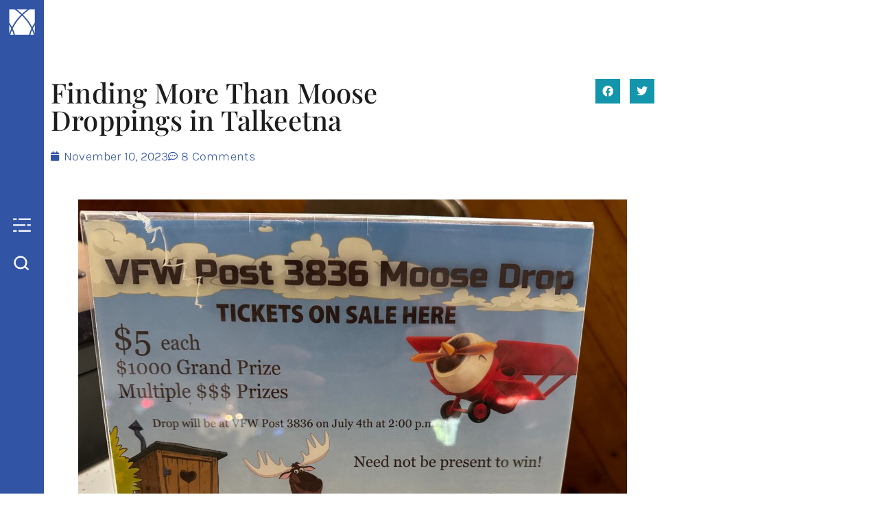

--- FILE ---
content_type: text/html; charset=UTF-8
request_url: https://theabbey.us/finding-more-than-moose-droppings-in-talkeetna/
body_size: 22413
content:
<!doctype html>
<html lang="en-US">
<head>
	<meta charset="UTF-8">
	<meta name="viewport" content="width=device-width, initial-scale=1">
	<link rel="profile" href="https://gmpg.org/xfn/11">
	<meta name='robots' content='index, follow, max-image-preview:large, max-snippet:-1, max-video-preview:-1' />
	<style>img:is([sizes="auto" i], [sizes^="auto," i]) { contain-intrinsic-size: 3000px 1500px }</style>
	
	<!-- This site is optimized with the Yoast SEO plugin v26.7 - https://yoast.com/wordpress/plugins/seo/ -->
	<title>Finding More Than Moose Droppings in Talkeetna - The Abbey</title>
	<link rel="canonical" href="https://theabbey.us/finding-more-than-moose-droppings-in-talkeetna/" />
	<meta property="og:locale" content="en_US" />
	<meta property="og:type" content="article" />
	<meta property="og:title" content="Finding More Than Moose Droppings in Talkeetna - The Abbey" />
	<meta property="og:description" content="By Melanie P. Moore He told me his name was Dog. “When I’m in the south, I spell it D-A-W-G. When I go to a restaurant, I spell it ‘Dogg,’ which sounds more like a last name.” He never told me his last name. Dog is a retired Air Force pilot who spends summers in [&hellip;]" />
	<meta property="og:url" content="https://theabbey.us/finding-more-than-moose-droppings-in-talkeetna/" />
	<meta property="og:site_name" content="The Abbey" />
	<meta property="article:published_time" content="2023-11-10T19:11:07+00:00" />
	<meta property="article:modified_time" content="2023-11-11T21:01:20+00:00" />
	<meta property="og:image" content="https://theabbey.us/wp-content/uploads/2023/11/11102023_DropFlyer-scaled.jpg" />
	<meta property="og:image:width" content="2560" />
	<meta property="og:image:height" content="1920" />
	<meta property="og:image:type" content="image/jpeg" />
	<meta name="author" content="Melanie Moore" />
	<meta name="twitter:card" content="summary_large_image" />
	<meta name="twitter:label1" content="Written by" />
	<meta name="twitter:data1" content="Melanie Moore" />
	<meta name="twitter:label2" content="Est. reading time" />
	<meta name="twitter:data2" content="8 minutes" />
	<script type="application/ld+json" class="yoast-schema-graph">{"@context":"https://schema.org","@graph":[{"@type":"Article","@id":"https://theabbey.us/finding-more-than-moose-droppings-in-talkeetna/#article","isPartOf":{"@id":"https://theabbey.us/finding-more-than-moose-droppings-in-talkeetna/"},"author":{"name":"Melanie Moore","@id":"https://theabbey.us/#/schema/person/8962cb9b0362cd70c573a20e55f7efb2"},"headline":"Finding More Than Moose Droppings in Talkeetna","datePublished":"2023-11-10T19:11:07+00:00","dateModified":"2023-11-11T21:01:20+00:00","mainEntityOfPage":{"@id":"https://theabbey.us/finding-more-than-moose-droppings-in-talkeetna/"},"wordCount":1358,"commentCount":8,"publisher":{"@id":"https://theabbey.us/#organization"},"image":{"@id":"https://theabbey.us/finding-more-than-moose-droppings-in-talkeetna/#primaryimage"},"thumbnailUrl":"https://theabbey.us/wp-content/uploads/2023/11/11102023_DropFlyer-scaled.jpg","keywords":["blog","Melanie P. Moore","Veterans Day"],"articleSection":["Practicing Presence Blog"],"inLanguage":"en-US","potentialAction":[{"@type":"CommentAction","name":"Comment","target":["https://theabbey.us/finding-more-than-moose-droppings-in-talkeetna/#respond"]}]},{"@type":"WebPage","@id":"https://theabbey.us/finding-more-than-moose-droppings-in-talkeetna/","url":"https://theabbey.us/finding-more-than-moose-droppings-in-talkeetna/","name":"Finding More Than Moose Droppings in Talkeetna - The Abbey","isPartOf":{"@id":"https://theabbey.us/#website"},"primaryImageOfPage":{"@id":"https://theabbey.us/finding-more-than-moose-droppings-in-talkeetna/#primaryimage"},"image":{"@id":"https://theabbey.us/finding-more-than-moose-droppings-in-talkeetna/#primaryimage"},"thumbnailUrl":"https://theabbey.us/wp-content/uploads/2023/11/11102023_DropFlyer-scaled.jpg","datePublished":"2023-11-10T19:11:07+00:00","dateModified":"2023-11-11T21:01:20+00:00","breadcrumb":{"@id":"https://theabbey.us/finding-more-than-moose-droppings-in-talkeetna/#breadcrumb"},"inLanguage":"en-US","potentialAction":[{"@type":"ReadAction","target":["https://theabbey.us/finding-more-than-moose-droppings-in-talkeetna/"]}]},{"@type":"ImageObject","inLanguage":"en-US","@id":"https://theabbey.us/finding-more-than-moose-droppings-in-talkeetna/#primaryimage","url":"https://theabbey.us/wp-content/uploads/2023/11/11102023_DropFlyer-scaled.jpg","contentUrl":"https://theabbey.us/wp-content/uploads/2023/11/11102023_DropFlyer-scaled.jpg","width":2560,"height":1920},{"@type":"BreadcrumbList","@id":"https://theabbey.us/finding-more-than-moose-droppings-in-talkeetna/#breadcrumb","itemListElement":[{"@type":"ListItem","position":1,"name":"Home","item":"https://theabbey.us/"},{"@type":"ListItem","position":2,"name":"Finding More Than Moose Droppings in Talkeetna"}]},{"@type":"WebSite","@id":"https://theabbey.us/#website","url":"https://theabbey.us/","name":"The Abbey","description":"Community ∾ Conversation ∾ Spiritual Practices","publisher":{"@id":"https://theabbey.us/#organization"},"potentialAction":[{"@type":"SearchAction","target":{"@type":"EntryPoint","urlTemplate":"https://theabbey.us/?s={search_term_string}"},"query-input":{"@type":"PropertyValueSpecification","valueRequired":true,"valueName":"search_term_string"}}],"inLanguage":"en-US"},{"@type":"Organization","@id":"https://theabbey.us/#organization","name":"The Abbey","url":"https://theabbey.us/","logo":{"@type":"ImageObject","inLanguage":"en-US","@id":"https://theabbey.us/#/schema/logo/image/","url":"https://theabbey.us/wp-content/uploads/2022/11/cropped-abbey-logo-blue-rec3-800px.png","contentUrl":"https://theabbey.us/wp-content/uploads/2022/11/cropped-abbey-logo-blue-rec3-800px.png","width":800,"height":410,"caption":"The Abbey"},"image":{"@id":"https://theabbey.us/#/schema/logo/image/"}},{"@type":"Person","@id":"https://theabbey.us/#/schema/person/8962cb9b0362cd70c573a20e55f7efb2","name":"Melanie Moore","image":{"@type":"ImageObject","inLanguage":"en-US","@id":"https://theabbey.us/#/schema/person/image/","url":"https://secure.gravatar.com/avatar/d33b51e6459175d8b93f28a8b39580245ca8088e578ba45dd840746738b19301?s=96&d=mm&r=g","contentUrl":"https://secure.gravatar.com/avatar/d33b51e6459175d8b93f28a8b39580245ca8088e578ba45dd840746738b19301?s=96&d=mm&r=g","caption":"Melanie Moore"},"url":"https://theabbey.us/author/melanie/"}]}</script>
	<!-- / Yoast SEO plugin. -->


<link rel="alternate" type="application/rss+xml" title="The Abbey &raquo; Feed" href="https://theabbey.us/feed/" />
<link rel="alternate" type="application/rss+xml" title="The Abbey &raquo; Comments Feed" href="https://theabbey.us/comments/feed/" />
<link rel="alternate" type="application/rss+xml" title="The Abbey &raquo; Finding More Than Moose Droppings in Talkeetna Comments Feed" href="https://theabbey.us/finding-more-than-moose-droppings-in-talkeetna/feed/" />
<script>
window._wpemojiSettings = {"baseUrl":"https:\/\/s.w.org\/images\/core\/emoji\/16.0.1\/72x72\/","ext":".png","svgUrl":"https:\/\/s.w.org\/images\/core\/emoji\/16.0.1\/svg\/","svgExt":".svg","source":{"concatemoji":"https:\/\/theabbey.us\/wp-includes\/js\/wp-emoji-release.min.js?ver=6.8.3"}};
/*! This file is auto-generated */
!function(s,n){var o,i,e;function c(e){try{var t={supportTests:e,timestamp:(new Date).valueOf()};sessionStorage.setItem(o,JSON.stringify(t))}catch(e){}}function p(e,t,n){e.clearRect(0,0,e.canvas.width,e.canvas.height),e.fillText(t,0,0);var t=new Uint32Array(e.getImageData(0,0,e.canvas.width,e.canvas.height).data),a=(e.clearRect(0,0,e.canvas.width,e.canvas.height),e.fillText(n,0,0),new Uint32Array(e.getImageData(0,0,e.canvas.width,e.canvas.height).data));return t.every(function(e,t){return e===a[t]})}function u(e,t){e.clearRect(0,0,e.canvas.width,e.canvas.height),e.fillText(t,0,0);for(var n=e.getImageData(16,16,1,1),a=0;a<n.data.length;a++)if(0!==n.data[a])return!1;return!0}function f(e,t,n,a){switch(t){case"flag":return n(e,"\ud83c\udff3\ufe0f\u200d\u26a7\ufe0f","\ud83c\udff3\ufe0f\u200b\u26a7\ufe0f")?!1:!n(e,"\ud83c\udde8\ud83c\uddf6","\ud83c\udde8\u200b\ud83c\uddf6")&&!n(e,"\ud83c\udff4\udb40\udc67\udb40\udc62\udb40\udc65\udb40\udc6e\udb40\udc67\udb40\udc7f","\ud83c\udff4\u200b\udb40\udc67\u200b\udb40\udc62\u200b\udb40\udc65\u200b\udb40\udc6e\u200b\udb40\udc67\u200b\udb40\udc7f");case"emoji":return!a(e,"\ud83e\udedf")}return!1}function g(e,t,n,a){var r="undefined"!=typeof WorkerGlobalScope&&self instanceof WorkerGlobalScope?new OffscreenCanvas(300,150):s.createElement("canvas"),o=r.getContext("2d",{willReadFrequently:!0}),i=(o.textBaseline="top",o.font="600 32px Arial",{});return e.forEach(function(e){i[e]=t(o,e,n,a)}),i}function t(e){var t=s.createElement("script");t.src=e,t.defer=!0,s.head.appendChild(t)}"undefined"!=typeof Promise&&(o="wpEmojiSettingsSupports",i=["flag","emoji"],n.supports={everything:!0,everythingExceptFlag:!0},e=new Promise(function(e){s.addEventListener("DOMContentLoaded",e,{once:!0})}),new Promise(function(t){var n=function(){try{var e=JSON.parse(sessionStorage.getItem(o));if("object"==typeof e&&"number"==typeof e.timestamp&&(new Date).valueOf()<e.timestamp+604800&&"object"==typeof e.supportTests)return e.supportTests}catch(e){}return null}();if(!n){if("undefined"!=typeof Worker&&"undefined"!=typeof OffscreenCanvas&&"undefined"!=typeof URL&&URL.createObjectURL&&"undefined"!=typeof Blob)try{var e="postMessage("+g.toString()+"("+[JSON.stringify(i),f.toString(),p.toString(),u.toString()].join(",")+"));",a=new Blob([e],{type:"text/javascript"}),r=new Worker(URL.createObjectURL(a),{name:"wpTestEmojiSupports"});return void(r.onmessage=function(e){c(n=e.data),r.terminate(),t(n)})}catch(e){}c(n=g(i,f,p,u))}t(n)}).then(function(e){for(var t in e)n.supports[t]=e[t],n.supports.everything=n.supports.everything&&n.supports[t],"flag"!==t&&(n.supports.everythingExceptFlag=n.supports.everythingExceptFlag&&n.supports[t]);n.supports.everythingExceptFlag=n.supports.everythingExceptFlag&&!n.supports.flag,n.DOMReady=!1,n.readyCallback=function(){n.DOMReady=!0}}).then(function(){return e}).then(function(){var e;n.supports.everything||(n.readyCallback(),(e=n.source||{}).concatemoji?t(e.concatemoji):e.wpemoji&&e.twemoji&&(t(e.twemoji),t(e.wpemoji)))}))}((window,document),window._wpemojiSettings);
</script>
<style id='wp-emoji-styles-inline-css'>

	img.wp-smiley, img.emoji {
		display: inline !important;
		border: none !important;
		box-shadow: none !important;
		height: 1em !important;
		width: 1em !important;
		margin: 0 0.07em !important;
		vertical-align: -0.1em !important;
		background: none !important;
		padding: 0 !important;
	}
</style>
<link rel='stylesheet' id='wp-block-library-css' href='https://theabbey.us/wp-includes/css/dist/block-library/style.min.css?ver=6.8.3' media='all' />
<style id='global-styles-inline-css'>
:root{--wp--preset--aspect-ratio--square: 1;--wp--preset--aspect-ratio--4-3: 4/3;--wp--preset--aspect-ratio--3-4: 3/4;--wp--preset--aspect-ratio--3-2: 3/2;--wp--preset--aspect-ratio--2-3: 2/3;--wp--preset--aspect-ratio--16-9: 16/9;--wp--preset--aspect-ratio--9-16: 9/16;--wp--preset--color--black: #000000;--wp--preset--color--cyan-bluish-gray: #abb8c3;--wp--preset--color--white: #ffffff;--wp--preset--color--pale-pink: #f78da7;--wp--preset--color--vivid-red: #cf2e2e;--wp--preset--color--luminous-vivid-orange: #ff6900;--wp--preset--color--luminous-vivid-amber: #fcb900;--wp--preset--color--light-green-cyan: #7bdcb5;--wp--preset--color--vivid-green-cyan: #00d084;--wp--preset--color--pale-cyan-blue: #8ed1fc;--wp--preset--color--vivid-cyan-blue: #0693e3;--wp--preset--color--vivid-purple: #9b51e0;--wp--preset--gradient--vivid-cyan-blue-to-vivid-purple: linear-gradient(135deg,rgba(6,147,227,1) 0%,rgb(155,81,224) 100%);--wp--preset--gradient--light-green-cyan-to-vivid-green-cyan: linear-gradient(135deg,rgb(122,220,180) 0%,rgb(0,208,130) 100%);--wp--preset--gradient--luminous-vivid-amber-to-luminous-vivid-orange: linear-gradient(135deg,rgba(252,185,0,1) 0%,rgba(255,105,0,1) 100%);--wp--preset--gradient--luminous-vivid-orange-to-vivid-red: linear-gradient(135deg,rgba(255,105,0,1) 0%,rgb(207,46,46) 100%);--wp--preset--gradient--very-light-gray-to-cyan-bluish-gray: linear-gradient(135deg,rgb(238,238,238) 0%,rgb(169,184,195) 100%);--wp--preset--gradient--cool-to-warm-spectrum: linear-gradient(135deg,rgb(74,234,220) 0%,rgb(151,120,209) 20%,rgb(207,42,186) 40%,rgb(238,44,130) 60%,rgb(251,105,98) 80%,rgb(254,248,76) 100%);--wp--preset--gradient--blush-light-purple: linear-gradient(135deg,rgb(255,206,236) 0%,rgb(152,150,240) 100%);--wp--preset--gradient--blush-bordeaux: linear-gradient(135deg,rgb(254,205,165) 0%,rgb(254,45,45) 50%,rgb(107,0,62) 100%);--wp--preset--gradient--luminous-dusk: linear-gradient(135deg,rgb(255,203,112) 0%,rgb(199,81,192) 50%,rgb(65,88,208) 100%);--wp--preset--gradient--pale-ocean: linear-gradient(135deg,rgb(255,245,203) 0%,rgb(182,227,212) 50%,rgb(51,167,181) 100%);--wp--preset--gradient--electric-grass: linear-gradient(135deg,rgb(202,248,128) 0%,rgb(113,206,126) 100%);--wp--preset--gradient--midnight: linear-gradient(135deg,rgb(2,3,129) 0%,rgb(40,116,252) 100%);--wp--preset--font-size--small: 13px;--wp--preset--font-size--medium: 20px;--wp--preset--font-size--large: 36px;--wp--preset--font-size--x-large: 42px;--wp--preset--spacing--20: 0.44rem;--wp--preset--spacing--30: 0.67rem;--wp--preset--spacing--40: 1rem;--wp--preset--spacing--50: 1.5rem;--wp--preset--spacing--60: 2.25rem;--wp--preset--spacing--70: 3.38rem;--wp--preset--spacing--80: 5.06rem;--wp--preset--shadow--natural: 6px 6px 9px rgba(0, 0, 0, 0.2);--wp--preset--shadow--deep: 12px 12px 50px rgba(0, 0, 0, 0.4);--wp--preset--shadow--sharp: 6px 6px 0px rgba(0, 0, 0, 0.2);--wp--preset--shadow--outlined: 6px 6px 0px -3px rgba(255, 255, 255, 1), 6px 6px rgba(0, 0, 0, 1);--wp--preset--shadow--crisp: 6px 6px 0px rgba(0, 0, 0, 1);}:root { --wp--style--global--content-size: 800px;--wp--style--global--wide-size: 1200px; }:where(body) { margin: 0; }.wp-site-blocks > .alignleft { float: left; margin-right: 2em; }.wp-site-blocks > .alignright { float: right; margin-left: 2em; }.wp-site-blocks > .aligncenter { justify-content: center; margin-left: auto; margin-right: auto; }:where(.wp-site-blocks) > * { margin-block-start: 24px; margin-block-end: 0; }:where(.wp-site-blocks) > :first-child { margin-block-start: 0; }:where(.wp-site-blocks) > :last-child { margin-block-end: 0; }:root { --wp--style--block-gap: 24px; }:root :where(.is-layout-flow) > :first-child{margin-block-start: 0;}:root :where(.is-layout-flow) > :last-child{margin-block-end: 0;}:root :where(.is-layout-flow) > *{margin-block-start: 24px;margin-block-end: 0;}:root :where(.is-layout-constrained) > :first-child{margin-block-start: 0;}:root :where(.is-layout-constrained) > :last-child{margin-block-end: 0;}:root :where(.is-layout-constrained) > *{margin-block-start: 24px;margin-block-end: 0;}:root :where(.is-layout-flex){gap: 24px;}:root :where(.is-layout-grid){gap: 24px;}.is-layout-flow > .alignleft{float: left;margin-inline-start: 0;margin-inline-end: 2em;}.is-layout-flow > .alignright{float: right;margin-inline-start: 2em;margin-inline-end: 0;}.is-layout-flow > .aligncenter{margin-left: auto !important;margin-right: auto !important;}.is-layout-constrained > .alignleft{float: left;margin-inline-start: 0;margin-inline-end: 2em;}.is-layout-constrained > .alignright{float: right;margin-inline-start: 2em;margin-inline-end: 0;}.is-layout-constrained > .aligncenter{margin-left: auto !important;margin-right: auto !important;}.is-layout-constrained > :where(:not(.alignleft):not(.alignright):not(.alignfull)){max-width: var(--wp--style--global--content-size);margin-left: auto !important;margin-right: auto !important;}.is-layout-constrained > .alignwide{max-width: var(--wp--style--global--wide-size);}body .is-layout-flex{display: flex;}.is-layout-flex{flex-wrap: wrap;align-items: center;}.is-layout-flex > :is(*, div){margin: 0;}body .is-layout-grid{display: grid;}.is-layout-grid > :is(*, div){margin: 0;}body{padding-top: 0px;padding-right: 0px;padding-bottom: 0px;padding-left: 0px;}a:where(:not(.wp-element-button)){text-decoration: underline;}:root :where(.wp-element-button, .wp-block-button__link){background-color: #32373c;border-width: 0;color: #fff;font-family: inherit;font-size: inherit;line-height: inherit;padding: calc(0.667em + 2px) calc(1.333em + 2px);text-decoration: none;}.has-black-color{color: var(--wp--preset--color--black) !important;}.has-cyan-bluish-gray-color{color: var(--wp--preset--color--cyan-bluish-gray) !important;}.has-white-color{color: var(--wp--preset--color--white) !important;}.has-pale-pink-color{color: var(--wp--preset--color--pale-pink) !important;}.has-vivid-red-color{color: var(--wp--preset--color--vivid-red) !important;}.has-luminous-vivid-orange-color{color: var(--wp--preset--color--luminous-vivid-orange) !important;}.has-luminous-vivid-amber-color{color: var(--wp--preset--color--luminous-vivid-amber) !important;}.has-light-green-cyan-color{color: var(--wp--preset--color--light-green-cyan) !important;}.has-vivid-green-cyan-color{color: var(--wp--preset--color--vivid-green-cyan) !important;}.has-pale-cyan-blue-color{color: var(--wp--preset--color--pale-cyan-blue) !important;}.has-vivid-cyan-blue-color{color: var(--wp--preset--color--vivid-cyan-blue) !important;}.has-vivid-purple-color{color: var(--wp--preset--color--vivid-purple) !important;}.has-black-background-color{background-color: var(--wp--preset--color--black) !important;}.has-cyan-bluish-gray-background-color{background-color: var(--wp--preset--color--cyan-bluish-gray) !important;}.has-white-background-color{background-color: var(--wp--preset--color--white) !important;}.has-pale-pink-background-color{background-color: var(--wp--preset--color--pale-pink) !important;}.has-vivid-red-background-color{background-color: var(--wp--preset--color--vivid-red) !important;}.has-luminous-vivid-orange-background-color{background-color: var(--wp--preset--color--luminous-vivid-orange) !important;}.has-luminous-vivid-amber-background-color{background-color: var(--wp--preset--color--luminous-vivid-amber) !important;}.has-light-green-cyan-background-color{background-color: var(--wp--preset--color--light-green-cyan) !important;}.has-vivid-green-cyan-background-color{background-color: var(--wp--preset--color--vivid-green-cyan) !important;}.has-pale-cyan-blue-background-color{background-color: var(--wp--preset--color--pale-cyan-blue) !important;}.has-vivid-cyan-blue-background-color{background-color: var(--wp--preset--color--vivid-cyan-blue) !important;}.has-vivid-purple-background-color{background-color: var(--wp--preset--color--vivid-purple) !important;}.has-black-border-color{border-color: var(--wp--preset--color--black) !important;}.has-cyan-bluish-gray-border-color{border-color: var(--wp--preset--color--cyan-bluish-gray) !important;}.has-white-border-color{border-color: var(--wp--preset--color--white) !important;}.has-pale-pink-border-color{border-color: var(--wp--preset--color--pale-pink) !important;}.has-vivid-red-border-color{border-color: var(--wp--preset--color--vivid-red) !important;}.has-luminous-vivid-orange-border-color{border-color: var(--wp--preset--color--luminous-vivid-orange) !important;}.has-luminous-vivid-amber-border-color{border-color: var(--wp--preset--color--luminous-vivid-amber) !important;}.has-light-green-cyan-border-color{border-color: var(--wp--preset--color--light-green-cyan) !important;}.has-vivid-green-cyan-border-color{border-color: var(--wp--preset--color--vivid-green-cyan) !important;}.has-pale-cyan-blue-border-color{border-color: var(--wp--preset--color--pale-cyan-blue) !important;}.has-vivid-cyan-blue-border-color{border-color: var(--wp--preset--color--vivid-cyan-blue) !important;}.has-vivid-purple-border-color{border-color: var(--wp--preset--color--vivid-purple) !important;}.has-vivid-cyan-blue-to-vivid-purple-gradient-background{background: var(--wp--preset--gradient--vivid-cyan-blue-to-vivid-purple) !important;}.has-light-green-cyan-to-vivid-green-cyan-gradient-background{background: var(--wp--preset--gradient--light-green-cyan-to-vivid-green-cyan) !important;}.has-luminous-vivid-amber-to-luminous-vivid-orange-gradient-background{background: var(--wp--preset--gradient--luminous-vivid-amber-to-luminous-vivid-orange) !important;}.has-luminous-vivid-orange-to-vivid-red-gradient-background{background: var(--wp--preset--gradient--luminous-vivid-orange-to-vivid-red) !important;}.has-very-light-gray-to-cyan-bluish-gray-gradient-background{background: var(--wp--preset--gradient--very-light-gray-to-cyan-bluish-gray) !important;}.has-cool-to-warm-spectrum-gradient-background{background: var(--wp--preset--gradient--cool-to-warm-spectrum) !important;}.has-blush-light-purple-gradient-background{background: var(--wp--preset--gradient--blush-light-purple) !important;}.has-blush-bordeaux-gradient-background{background: var(--wp--preset--gradient--blush-bordeaux) !important;}.has-luminous-dusk-gradient-background{background: var(--wp--preset--gradient--luminous-dusk) !important;}.has-pale-ocean-gradient-background{background: var(--wp--preset--gradient--pale-ocean) !important;}.has-electric-grass-gradient-background{background: var(--wp--preset--gradient--electric-grass) !important;}.has-midnight-gradient-background{background: var(--wp--preset--gradient--midnight) !important;}.has-small-font-size{font-size: var(--wp--preset--font-size--small) !important;}.has-medium-font-size{font-size: var(--wp--preset--font-size--medium) !important;}.has-large-font-size{font-size: var(--wp--preset--font-size--large) !important;}.has-x-large-font-size{font-size: var(--wp--preset--font-size--x-large) !important;}
:root :where(.wp-block-pullquote){font-size: 1.5em;line-height: 1.6;}
</style>
<link rel='stylesheet' id='wp-components-css' href='https://theabbey.us/wp-includes/css/dist/components/style.min.css?ver=6.8.3' media='all' />
<link rel='stylesheet' id='godaddy-styles-css' href='https://theabbey.us/wp-content/mu-plugins/vendor/wpex/godaddy-launch/includes/Dependencies/GoDaddy/Styles/build/latest.css?ver=2.0.2' media='all' />
<link rel='stylesheet' id='hello-elementor-css' href='https://theabbey.us/wp-content/themes/hello-elementor/assets/css/reset.css?ver=3.4.5' media='all' />
<link rel='stylesheet' id='hello-elementor-theme-style-css' href='https://theabbey.us/wp-content/themes/hello-elementor/assets/css/theme.css?ver=3.4.5' media='all' />
<link rel='stylesheet' id='chld_thm_cfg_child-css' href='https://theabbey.us/wp-content/themes/child-theme/style.css?ver=1.0.0.1657209399' media='all' />
<link rel='stylesheet' id='hello-elementor-header-footer-css' href='https://theabbey.us/wp-content/themes/hello-elementor/assets/css/header-footer.css?ver=3.4.5' media='all' />
<link rel='stylesheet' id='elementor-frontend-css' href='https://theabbey.us/wp-content/plugins/elementor/assets/css/frontend.min.css?ver=3.34.0' media='all' />
<link rel='stylesheet' id='elementor-post-5-css' href='https://theabbey.us/wp-content/uploads/elementor/css/post-5.css?ver=1768398203' media='all' />
<link rel='stylesheet' id='widget-image-css' href='https://theabbey.us/wp-content/plugins/elementor/assets/css/widget-image.min.css?ver=3.34.0' media='all' />
<link rel='stylesheet' id='e-animation-grow-css' href='https://theabbey.us/wp-content/plugins/elementor/assets/lib/animations/styles/e-animation-grow.min.css?ver=3.34.0' media='all' />
<link rel='stylesheet' id='widget-heading-css' href='https://theabbey.us/wp-content/plugins/elementor/assets/css/widget-heading.min.css?ver=3.34.0' media='all' />
<link rel='stylesheet' id='widget-post-info-css' href='https://theabbey.us/wp-content/plugins/elementor-pro/assets/css/widget-post-info.min.css?ver=3.34.0' media='all' />
<link rel='stylesheet' id='widget-icon-list-css' href='https://theabbey.us/wp-content/plugins/elementor/assets/css/widget-icon-list.min.css?ver=3.34.0' media='all' />
<link rel='stylesheet' id='elementor-icons-shared-0-css' href='https://theabbey.us/wp-content/plugins/elementor/assets/lib/font-awesome/css/fontawesome.min.css?ver=5.15.3' media='all' />
<link rel='stylesheet' id='elementor-icons-fa-regular-css' href='https://theabbey.us/wp-content/plugins/elementor/assets/lib/font-awesome/css/regular.min.css?ver=5.15.3' media='all' />
<link rel='stylesheet' id='elementor-icons-fa-solid-css' href='https://theabbey.us/wp-content/plugins/elementor/assets/lib/font-awesome/css/solid.min.css?ver=5.15.3' media='all' />
<link rel='stylesheet' id='widget-share-buttons-css' href='https://theabbey.us/wp-content/plugins/elementor-pro/assets/css/widget-share-buttons.min.css?ver=3.34.0' media='all' />
<link rel='stylesheet' id='e-apple-webkit-css' href='https://theabbey.us/wp-content/plugins/elementor/assets/css/conditionals/apple-webkit.min.css?ver=3.34.0' media='all' />
<link rel='stylesheet' id='elementor-icons-fa-brands-css' href='https://theabbey.us/wp-content/plugins/elementor/assets/lib/font-awesome/css/brands.min.css?ver=5.15.3' media='all' />
<link rel='stylesheet' id='elementor-icons-css' href='https://theabbey.us/wp-content/plugins/elementor/assets/lib/eicons/css/elementor-icons.min.css?ver=5.45.0' media='all' />
<link rel='stylesheet' id='elementor-post-106-css' href='https://theabbey.us/wp-content/uploads/elementor/css/post-106.css?ver=1768398203' media='all' />
<link rel='stylesheet' id='elementor-post-255-css' href='https://theabbey.us/wp-content/uploads/elementor/css/post-255.css?ver=1768398404' media='all' />
<link rel='stylesheet' id='eael-general-css' href='https://theabbey.us/wp-content/plugins/essential-addons-for-elementor-lite/assets/front-end/css/view/general.min.css?ver=6.5.7' media='all' />
<link rel='stylesheet' id='elementor-gf-local-playfairdisplay-css' href='https://theabbey.us/wp-content/uploads/elementor/google-fonts/css/playfairdisplay.css?ver=1747929776' media='all' />
<link rel='stylesheet' id='elementor-gf-local-karla-css' href='https://theabbey.us/wp-content/uploads/elementor/google-fonts/css/karla.css?ver=1747929777' media='all' />
<script src="https://theabbey.us/wp-includes/js/jquery/jquery.min.js?ver=3.7.1" id="jquery-core-js"></script>
<script src="https://theabbey.us/wp-includes/js/jquery/jquery-migrate.min.js?ver=3.4.1" id="jquery-migrate-js"></script>
<link rel="https://api.w.org/" href="https://theabbey.us/wp-json/" /><link rel="alternate" title="JSON" type="application/json" href="https://theabbey.us/wp-json/wp/v2/posts/7321" /><link rel="EditURI" type="application/rsd+xml" title="RSD" href="https://theabbey.us/xmlrpc.php?rsd" />
<meta name="generator" content="WordPress 6.8.3" />
<link rel='shortlink' href='https://theabbey.us/?p=7321' />
<link rel="alternate" title="oEmbed (JSON)" type="application/json+oembed" href="https://theabbey.us/wp-json/oembed/1.0/embed?url=https%3A%2F%2Ftheabbey.us%2Ffinding-more-than-moose-droppings-in-talkeetna%2F" />
<link rel="alternate" title="oEmbed (XML)" type="text/xml+oembed" href="https://theabbey.us/wp-json/oembed/1.0/embed?url=https%3A%2F%2Ftheabbey.us%2Ffinding-more-than-moose-droppings-in-talkeetna%2F&#038;format=xml" />
<!-- start Simple Custom CSS and JS -->
<!-- Google Tag Manager -->
<script>(function(w,d,s,l,i){w[l]=w[l]||[];w[l].push({'gtm.start':
new Date().getTime(),event:'gtm.js'});var f=d.getElementsByTagName(s)[0],
j=d.createElement(s),dl=l!='dataLayer'?'&l='+l:'';j.async=true;j.src=
'https://www.googletagmanager.com/gtm.js?id='+i+dl;f.parentNode.insertBefore(j,f);
})(window,document,'script','dataLayer','GTM-T9V5SM6');</script>
<!-- End Google Tag Manager -->

<meta name="google-site-verification" content="5GfWSYegg4tKHbtIFbALFmp5Hm5XBktwSCKZrOYEweA" />
<!-- end Simple Custom CSS and JS -->

<link rel='stylesheet' id='18-css' href='//theabbey.us/wp-content/uploads/custom-css-js/18.css?v=1214' media='all' />
<meta name="generator" content="Elementor 3.34.0; features: additional_custom_breakpoints; settings: css_print_method-external, google_font-enabled, font_display-auto">
			<style>
				.e-con.e-parent:nth-of-type(n+4):not(.e-lazyloaded):not(.e-no-lazyload),
				.e-con.e-parent:nth-of-type(n+4):not(.e-lazyloaded):not(.e-no-lazyload) * {
					background-image: none !important;
				}
				@media screen and (max-height: 1024px) {
					.e-con.e-parent:nth-of-type(n+3):not(.e-lazyloaded):not(.e-no-lazyload),
					.e-con.e-parent:nth-of-type(n+3):not(.e-lazyloaded):not(.e-no-lazyload) * {
						background-image: none !important;
					}
				}
				@media screen and (max-height: 640px) {
					.e-con.e-parent:nth-of-type(n+2):not(.e-lazyloaded):not(.e-no-lazyload),
					.e-con.e-parent:nth-of-type(n+2):not(.e-lazyloaded):not(.e-no-lazyload) * {
						background-image: none !important;
					}
				}
			</style>
			<link rel="icon" href="https://theabbey.us/wp-content/uploads/2022/12/cropped-abbey-favi-32x32.png" sizes="32x32" />
<link rel="icon" href="https://theabbey.us/wp-content/uploads/2022/12/cropped-abbey-favi-192x192.png" sizes="192x192" />
<link rel="apple-touch-icon" href="https://theabbey.us/wp-content/uploads/2022/12/cropped-abbey-favi-180x180.png" />
<meta name="msapplication-TileImage" content="https://theabbey.us/wp-content/uploads/2022/12/cropped-abbey-favi-270x270.png" />
</head>
<body class="wp-singular post-template-default single single-post postid-7321 single-format-standard wp-custom-logo wp-embed-responsive wp-theme-hello-elementor wp-child-theme-child-theme practicing-presence-blog uncategorized hello-elementor-default elementor-default elementor-kit-5 elementor-page-255">

<!-- start Simple Custom CSS and JS -->
<!-- Google Tag Manager (noscript) -->
<noscript><iframe src="https://www.googletagmanager.com/ns.html?id=GTM-T9V5SM6"
height="0" width="0" style="display:none;visibility:hidden"></iframe></noscript>
<!-- End Google Tag Manager (noscript) →

<!-- end Simple Custom CSS and JS -->

<a class="skip-link screen-reader-text" href="#content">Skip to content</a>

		<header data-elementor-type="header" data-elementor-id="106" class="elementor elementor-106 elementor-location-header" data-elementor-post-type="elementor_library">
					<section class="elementor-section elementor-top-section elementor-element elementor-element-9c5f620 elementor-hidden-desktop elementor-hidden-tablet elementor-section-boxed elementor-section-height-default elementor-section-height-default" data-id="9c5f620" data-element_type="section" data-settings="{&quot;background_background&quot;:&quot;classic&quot;}">
						<div class="elementor-container elementor-column-gap-no">
					<div class="elementor-column elementor-col-33 elementor-top-column elementor-element elementor-element-64846de" data-id="64846de" data-element_type="column">
			<div class="elementor-widget-wrap elementor-element-populated">
						<div class="elementor-element elementor-element-c5e8caa elementor-widget elementor-widget-image" data-id="c5e8caa" data-element_type="widget" data-widget_type="image.default">
				<div class="elementor-widget-container">
																<a href="https://theabbey.us">
							<img width="300" height="300" src="https://theabbey.us/wp-content/uploads/2022/09/the-abbey-logo-300x300.png" class="attachment-medium size-medium wp-image-24" alt="" srcset="https://theabbey.us/wp-content/uploads/2022/09/the-abbey-logo-300x300.png 300w, https://theabbey.us/wp-content/uploads/2022/09/the-abbey-logo-150x150.png 150w, https://theabbey.us/wp-content/uploads/2022/09/the-abbey-logo.png 400w" sizes="(max-width: 300px) 100vw, 300px" />								</a>
															</div>
				</div>
					</div>
		</div>
				<div class="elementor-column elementor-col-33 elementor-top-column elementor-element elementor-element-d5aa1ec" data-id="d5aa1ec" data-element_type="column">
			<div class="elementor-widget-wrap elementor-element-populated">
						<div class="elementor-element elementor-element-1f749f6 elementor-view-default elementor-widget elementor-widget-icon" data-id="1f749f6" data-element_type="widget" data-widget_type="icon.default">
				<div class="elementor-widget-container">
							<div class="elementor-icon-wrapper">
			<a class="elementor-icon" href="#elementor-action%3Aaction%3Dpopup%3Aopen%26settings%3DeyJpZCI6IjM4IiwidG9nZ2xlIjp0cnVlfQ%3D%3D">
			<svg xmlns="http://www.w3.org/2000/svg" id="Layer_1" data-name="Layer 1" viewBox="0 0 24.74 19.79"><defs><style>.cls-1{fill:none;stroke:#fff;stroke-miterlimit:10;stroke-width:2px;}</style></defs><line class="cls-1" x1="7.97" y1="2.59" x2="23.74" y2="2.59"></line><line class="cls-1" x1="1.02" y1="2.59" x2="5.62" y2="2.59"></line><line class="cls-1" x1="16.78" y1="10.18" x2="1.02" y2="10.18"></line><line class="cls-1" x1="23.74" y1="10.18" x2="19.14" y2="10.18"></line><line class="cls-1" x1="7.97" y1="17.77" x2="23.74" y2="17.77"></line><line class="cls-1" x1="1.02" y1="17.77" x2="5.62" y2="17.77"></line></svg>			</a>
		</div>
						</div>
				</div>
					</div>
		</div>
				<div class="elementor-column elementor-col-33 elementor-top-column elementor-element elementor-element-a1bea98" data-id="a1bea98" data-element_type="column">
			<div class="elementor-widget-wrap elementor-element-populated">
						<div class="elementor-element elementor-element-7d06e93 elementor-view-default elementor-widget elementor-widget-icon" data-id="7d06e93" data-element_type="widget" data-widget_type="icon.default">
				<div class="elementor-widget-container">
							<div class="elementor-icon-wrapper">
			<a class="elementor-icon" href="#elementor-action%3Aaction%3Dpopup%3Aopen%26settings%3DeyJpZCI6IjE4MSIsInRvZ2dsZSI6dHJ1ZX0%3D">
			<svg xmlns="http://www.w3.org/2000/svg" id="Layer_1" data-name="Layer 1" viewBox="0 0 24.74 19.79"><defs><style>.cls-1{fill:none;stroke:#fff;stroke-miterlimit:10;stroke-width:2px;}</style></defs><circle class="cls-1" cx="10.66" cy="9.03" r="6.98"></circle><line class="cls-1" x1="15.82" y1="13.73" x2="20.26" y2="17.77"></line></svg>			</a>
		</div>
						</div>
				</div>
					</div>
		</div>
					</div>
		</section>
				</header>
				<div data-elementor-type="single-post" data-elementor-id="255" class="elementor elementor-255 elementor-location-single post-7321 post type-post status-publish format-standard has-post-thumbnail hentry category-practicing-presence-blog category-uncategorized tag-blog tag-melanie-p-moore tag-veterans-day" data-elementor-post-type="elementor_library">
					<section class="elementor-section elementor-top-section elementor-element elementor-element-f0fc2b2 elementor-section-full_width elementor-section-height-full elementor-section-items-stretch elementor-section-height-default" data-id="f0fc2b2" data-element_type="section">
						<div class="elementor-container elementor-column-gap-no">
					<div class="elementor-column elementor-col-50 elementor-top-column elementor-element elementor-element-821b4ff elementor-hidden-mobile" data-id="821b4ff" data-element_type="column" data-settings="{&quot;background_background&quot;:&quot;classic&quot;}">
			<div class="elementor-widget-wrap elementor-element-populated">
						<div class="elementor-element elementor-element-fc8f86f elementor-absolute elementor-widget elementor-widget-image" data-id="fc8f86f" data-element_type="widget" data-settings="{&quot;_position&quot;:&quot;absolute&quot;}" data-widget_type="image.default">
				<div class="elementor-widget-container">
																<a href="https://theabbey.us">
							<img width="300" height="300" src="https://theabbey.us/wp-content/uploads/2022/09/the-abbey-logo-300x300.png" class="attachment-medium size-medium wp-image-24" alt="" srcset="https://theabbey.us/wp-content/uploads/2022/09/the-abbey-logo-300x300.png 300w, https://theabbey.us/wp-content/uploads/2022/09/the-abbey-logo-150x150.png 150w, https://theabbey.us/wp-content/uploads/2022/09/the-abbey-logo.png 400w" sizes="(max-width: 300px) 100vw, 300px" />								</a>
															</div>
				</div>
				<section class="elementor-section elementor-inner-section elementor-element elementor-element-9552b3a elementor-section-boxed elementor-section-height-default elementor-section-height-default" data-id="9552b3a" data-element_type="section">
						<div class="elementor-container elementor-column-gap-default">
					<div class="elementor-column elementor-col-100 elementor-inner-column elementor-element elementor-element-06b0e09" data-id="06b0e09" data-element_type="column">
			<div class="elementor-widget-wrap elementor-element-populated">
						<div class="elementor-element elementor-element-a366b9b elementor-view-default elementor-widget elementor-widget-icon" data-id="a366b9b" data-element_type="widget" data-widget_type="icon.default">
				<div class="elementor-widget-container">
							<div class="elementor-icon-wrapper">
			<a class="elementor-icon elementor-animation-grow" href="#elementor-action%3Aaction%3Dpopup%3Aopen%26settings%3DeyJpZCI6IjM4IiwidG9nZ2xlIjp0cnVlfQ%3D%3D">
			<svg xmlns="http://www.w3.org/2000/svg" id="Layer_1" data-name="Layer 1" viewBox="0 0 24.74 19.79"><defs><style>.cls-1{fill:none;stroke:#fff;stroke-miterlimit:10;stroke-width:2px;}</style></defs><line class="cls-1" x1="7.97" y1="2.59" x2="23.74" y2="2.59"></line><line class="cls-1" x1="1.02" y1="2.59" x2="5.62" y2="2.59"></line><line class="cls-1" x1="16.78" y1="10.18" x2="1.02" y2="10.18"></line><line class="cls-1" x1="23.74" y1="10.18" x2="19.14" y2="10.18"></line><line class="cls-1" x1="7.97" y1="17.77" x2="23.74" y2="17.77"></line><line class="cls-1" x1="1.02" y1="17.77" x2="5.62" y2="17.77"></line></svg>			</a>
		</div>
						</div>
				</div>
				<div class="elementor-element elementor-element-1a80cc1 elementor-view-default elementor-widget elementor-widget-icon" data-id="1a80cc1" data-element_type="widget" data-widget_type="icon.default">
				<div class="elementor-widget-container">
							<div class="elementor-icon-wrapper">
			<a class="elementor-icon elementor-animation-grow" href="#elementor-action%3Aaction%3Dpopup%3Aopen%26settings%3DeyJpZCI6IjE4MSIsInRvZ2dsZSI6dHJ1ZX0%3D">
			<svg xmlns="http://www.w3.org/2000/svg" id="Layer_1" data-name="Layer 1" viewBox="0 0 24.74 19.79"><defs><style>.cls-1{fill:none;stroke:#fff;stroke-miterlimit:10;stroke-width:2px;}</style></defs><circle class="cls-1" cx="10.66" cy="9.03" r="6.98"></circle><line class="cls-1" x1="15.82" y1="13.73" x2="20.26" y2="17.77"></line></svg>			</a>
		</div>
						</div>
				</div>
					</div>
		</div>
					</div>
		</section>
					</div>
		</div>
				<div class="elementor-column elementor-col-50 elementor-top-column elementor-element elementor-element-9733751" data-id="9733751" data-element_type="column">
			<div class="elementor-widget-wrap elementor-element-populated">
						<section class="elementor-section elementor-inner-section elementor-element elementor-element-b33cf82 elementor-section-boxed elementor-section-height-default elementor-section-height-default" data-id="b33cf82" data-element_type="section">
						<div class="elementor-container elementor-column-gap-default">
					<div class="elementor-column elementor-col-100 elementor-inner-column elementor-element elementor-element-666287f" data-id="666287f" data-element_type="column">
			<div class="elementor-widget-wrap elementor-element-populated">
						<div class="elementor-element elementor-element-41ec108 elementor-hidden-desktop elementor-hidden-tablet elementor-hidden-mobile elementor-widget elementor-widget-theme-post-featured-image elementor-widget-image" data-id="41ec108" data-element_type="widget" data-widget_type="theme-post-featured-image.default">
				<div class="elementor-widget-container">
															<img width="2560" height="1920" src="https://theabbey.us/wp-content/uploads/2023/11/11102023_DropFlyer-scaled.jpg" class="attachment-full size-full wp-image-7333" alt="" srcset="https://theabbey.us/wp-content/uploads/2023/11/11102023_DropFlyer-scaled.jpg 2560w, https://theabbey.us/wp-content/uploads/2023/11/11102023_DropFlyer-300x225.jpg 300w, https://theabbey.us/wp-content/uploads/2023/11/11102023_DropFlyer-1024x768.jpg 1024w, https://theabbey.us/wp-content/uploads/2023/11/11102023_DropFlyer-768x576.jpg 768w, https://theabbey.us/wp-content/uploads/2023/11/11102023_DropFlyer-1536x1152.jpg 1536w, https://theabbey.us/wp-content/uploads/2023/11/11102023_DropFlyer-2048x1536.jpg 2048w, https://theabbey.us/wp-content/uploads/2023/11/11102023_DropFlyer-1320x990.jpg 1320w" sizes="(max-width: 2560px) 100vw, 2560px" />															</div>
				</div>
					</div>
		</div>
					</div>
		</section>
				<section class="elementor-section elementor-inner-section elementor-element elementor-element-069de0a elementor-section-boxed elementor-section-height-default elementor-section-height-default" data-id="069de0a" data-element_type="section">
						<div class="elementor-container elementor-column-gap-default">
					<div class="elementor-column elementor-col-50 elementor-inner-column elementor-element elementor-element-14c4b37" data-id="14c4b37" data-element_type="column">
			<div class="elementor-widget-wrap elementor-element-populated">
						<div class="elementor-element elementor-element-a576369 elementor-widget elementor-widget-theme-post-title elementor-page-title elementor-widget-heading" data-id="a576369" data-element_type="widget" data-widget_type="theme-post-title.default">
				<div class="elementor-widget-container">
					<h1 class="elementor-heading-title elementor-size-default">Finding More Than Moose Droppings in Talkeetna</h1>				</div>
				</div>
				<div class="elementor-element elementor-element-afb1aa0 elementor-widget elementor-widget-post-info" data-id="afb1aa0" data-element_type="widget" data-widget_type="post-info.default">
				<div class="elementor-widget-container">
							<ul class="elementor-inline-items elementor-icon-list-items elementor-post-info">
								<li class="elementor-icon-list-item elementor-repeater-item-7533e15 elementor-inline-item" itemprop="datePublished">
						<a href="https://theabbey.us/2023/11/10/">
											<span class="elementor-icon-list-icon">
								<i aria-hidden="true" class="fas fa-calendar"></i>							</span>
									<span class="elementor-icon-list-text elementor-post-info__item elementor-post-info__item--type-date">
										<time>November 10, 2023</time>					</span>
									</a>
				</li>
				<li class="elementor-icon-list-item elementor-repeater-item-76fdbb4 elementor-inline-item" itemprop="commentCount">
						<a href="https://theabbey.us/finding-more-than-moose-droppings-in-talkeetna/#comments">
											<span class="elementor-icon-list-icon">
								<i aria-hidden="true" class="far fa-comment-dots"></i>							</span>
									<span class="elementor-icon-list-text elementor-post-info__item elementor-post-info__item--type-comments">
										8 Comments					</span>
									</a>
				</li>
				</ul>
						</div>
				</div>
					</div>
		</div>
				<div class="elementor-column elementor-col-50 elementor-inner-column elementor-element elementor-element-4e5a7ef" data-id="4e5a7ef" data-element_type="column">
			<div class="elementor-widget-wrap elementor-element-populated">
						<div class="elementor-element elementor-element-65167c2 elementor-share-buttons--view-icon elementor-share-buttons--skin-minimal elementor-share-buttons--color-custom elementor-share-buttons--shape-square elementor-grid-0 elementor-widget elementor-widget-share-buttons" data-id="65167c2" data-element_type="widget" data-widget_type="share-buttons.default">
				<div class="elementor-widget-container">
							<div class="elementor-grid" role="list">
								<div class="elementor-grid-item" role="listitem">
						<div class="elementor-share-btn elementor-share-btn_facebook" role="button" tabindex="0" aria-label="Share on facebook">
															<span class="elementor-share-btn__icon">
								<i class="fab fa-facebook" aria-hidden="true"></i>							</span>
																				</div>
					</div>
									<div class="elementor-grid-item" role="listitem">
						<div class="elementor-share-btn elementor-share-btn_twitter" role="button" tabindex="0" aria-label="Share on twitter">
															<span class="elementor-share-btn__icon">
								<i class="fab fa-twitter" aria-hidden="true"></i>							</span>
																				</div>
					</div>
						</div>
						</div>
				</div>
					</div>
		</div>
					</div>
		</section>
				<section class="elementor-section elementor-inner-section elementor-element elementor-element-4efc9ae elementor-section-boxed elementor-section-height-default elementor-section-height-default" data-id="4efc9ae" data-element_type="section">
						<div class="elementor-container elementor-column-gap-default">
					<div class="elementor-column elementor-col-100 elementor-inner-column elementor-element elementor-element-09a7321" data-id="09a7321" data-element_type="column">
			<div class="elementor-widget-wrap elementor-element-populated">
						<div class="elementor-element elementor-element-1daa0be elementor-widget elementor-widget-theme-post-content" data-id="1daa0be" data-element_type="widget" data-widget_type="theme-post-content.default">
				<div class="elementor-widget-container">
					
<figure class="wp-block-image size-large"><img fetchpriority="high" decoding="async" width="1024" height="768" src="https://theabbey.us/wp-content/uploads/2023/11/11102023_DropFlyer-1024x768.jpg" alt="" class="wp-image-7333" srcset="https://theabbey.us/wp-content/uploads/2023/11/11102023_DropFlyer-1024x768.jpg 1024w, https://theabbey.us/wp-content/uploads/2023/11/11102023_DropFlyer-300x225.jpg 300w, https://theabbey.us/wp-content/uploads/2023/11/11102023_DropFlyer-768x576.jpg 768w, https://theabbey.us/wp-content/uploads/2023/11/11102023_DropFlyer-1536x1152.jpg 1536w, https://theabbey.us/wp-content/uploads/2023/11/11102023_DropFlyer-2048x1536.jpg 2048w, https://theabbey.us/wp-content/uploads/2023/11/11102023_DropFlyer-1320x990.jpg 1320w" sizes="(max-width: 1024px) 100vw, 1024px" /></figure>



<p><em>By Melanie P. Moore</em></p>



<p>He told me his name was Dog. </p>



<p>“When I’m in the south, I spell it D-A-W-G. When I go to a restaurant, I spell it ‘Dogg,’ which sounds more like a last name.” He never told me his last name. Dog is a retired Air Force pilot who spends summers in Talkeetna, Alaska.</p>



<p>On vacation in July, my wife and I heard about the annual Talkeetna VFW Moose Drop from our bus driver, Heidi, who had driven us and other tourists to the Susitna river for a <a href="https://mahaysriverboat.com/">Jet Boat Adventure</a>. Heidi, though younger than him, had been Dog’s flight engineer at one point in the Air Force. Now the Commander of the Post, Heidi had sold all her tickets, but told us how to get to the VFW where we could buy some. We looked at each other and shrugged, why the heck not? Every day of our three-week Alaska vacation had been planned in detail for months. Why not be spontaneous, live fully into the moment where we are, as we are on this day? I had no idea how profoundly I would be affected by this escapade.</p>



<p>Talkeetna is a tiny, funky little town—population 1,199. A cat, <a href="https://en.wikipedia.org/wiki/Stubbs_(cat)">Stubbs</a>, was elected mayor and served from July 1997 until his death in 2017. Talkeetna has captured the imagination of TV and movie writers. A moose walking past a stop sign in downtown Talkeetna was part of the opening for each episode of the TV show <a href="https://en.wikipedia.org/wiki/Northern_Exposure">Northern Exposure</a>.</p>



<p>We walked toward the VFW and found three old guys spray painting a giant bullseye over most of the parking lot. A circle of folding metal chairs made up the outer loop. A smiling, white-haired man walked over and we asked him about tickets. He didn’t have any, but we could get some inside, he said. I asked to hear the history of the Moose Drop and he said, “Let’s go inside and I’ll tell you.” Spoken like a true unreliable narrator, as we all are when we share our lore with new initiates.</p>



<figure class="wp-block-image size-large"><img decoding="async" width="768" height="1024" src="https://theabbey.us/wp-content/uploads/2023/11/11102023_DogHoldingBag-768x1024.jpg" alt="" class="wp-image-7325" srcset="https://theabbey.us/wp-content/uploads/2023/11/11102023_DogHoldingBag-768x1024.jpg 768w, https://theabbey.us/wp-content/uploads/2023/11/11102023_DogHoldingBag-225x300.jpg 225w, https://theabbey.us/wp-content/uploads/2023/11/11102023_DogHoldingBag-1152x1536.jpg 1152w, https://theabbey.us/wp-content/uploads/2023/11/11102023_DogHoldingBag-1536x2048.jpg 1536w, https://theabbey.us/wp-content/uploads/2023/11/11102023_DogHoldingBag-1320x1760.jpg 1320w, https://theabbey.us/wp-content/uploads/2023/11/11102023_DogHoldingBag-scaled.jpg 1920w" sizes="(max-width: 768px) 100vw, 768px" /><figcaption class="wp-element-caption"><em>Dog, holding the Moose Dropping bag&#8211;before filling it. (Photo credit: Melanie P. Moore)</em></figcaption></figure>



<p>Dog told us that some Alaskan towns like Talkeetna have quirky festivals. For example, the Nenana <a href="https://www.nenanaakiceclassic.com/">Ice Classic</a> where people guess when the iced-over river will break (2023 Winning Time: May 8, 4:01 p.m.). Not to be outdone, according to Dog, the writers of the movie <a href="https://www.imdb.com/title/tt0281373/">Snow Dogs</a> were having drinks at Talkeetna’s <a href="https://fairviewtalkeetna.com/pages/about">Fairview Inn</a> (rumored to have been where President Warren Harding was poisoned—he’d brought both his wife and his mistress on a visit for the ceremonial opening of the Alaska Railroad). Thus, we were told, the idea for the Talkeetna Moose Drop Festival was born.</p>



<p>What Dog didn’t tell me was that the festival, previously presented by the Talkeetna Historical Society, was cancelled in 2009, it’s 37<sup>th</sup> year. That year during the festival huge crowds had overwhelmed the town (then population 850) and <a href="https://www.adn.com/alaska-news/article/talkeetna-moose-dropping-festival-turns-mayhem-71309/2009/07/13/">mayhem ensued</a>, resulting in multiple arrests, injuries, and one death.</p>



<p>It’s unclear when VFW Post 3836 and Auxiliary took over the event, but that’s the one we attended in July. Dog invited us into the inner sanctum where the moose droppings had been carefully shellacked and numbered—by the Ladies Auxiliary, of course. Two sets of droppings were made with each number, one for the drawing and one for the ticket holder which had been varnished a festive purple or green with a pin attached for wearing on your lapel. </p>



<figure class="wp-block-image size-large"><img decoding="async" width="1024" height="768" src="https://theabbey.us/wp-content/uploads/2023/11/11102023_DroppingsTix-1-1024x768.jpg" alt="" class="wp-image-7332" srcset="https://theabbey.us/wp-content/uploads/2023/11/11102023_DroppingsTix-1-1024x768.jpg 1024w, https://theabbey.us/wp-content/uploads/2023/11/11102023_DroppingsTix-1-300x225.jpg 300w, https://theabbey.us/wp-content/uploads/2023/11/11102023_DroppingsTix-1-768x576.jpg 768w, https://theabbey.us/wp-content/uploads/2023/11/11102023_DroppingsTix-1-1536x1152.jpg 1536w, https://theabbey.us/wp-content/uploads/2023/11/11102023_DroppingsTix-1-2048x1536.jpg 2048w, https://theabbey.us/wp-content/uploads/2023/11/11102023_DroppingsTix-1-1320x990.jpg 1320w" sizes="(max-width: 1024px) 100vw, 1024px" /><figcaption class="wp-element-caption"><em>Droppings, with lapel pins affixed, and tickets. (Photo credit: Melanie P. Moore)</em></figcaption></figure>



<p>Dog regaled us with tales of past Moose Droppings:</p>



<ul class="wp-block-list">
<li>A story about <a href="https://www.findagrave.com/memorial/11823068/myron-frederick-ebling">Ace Ebling</a>, “a two purple heart guy,” who called Dog one year and said he’d bought some helium to use for the Moose Drop. Dog had a minor in Physics and figured the helium could lift five to six pounds of moose droppings. But a shower came and helium doesn’t work in the rain. They had to wait for the rain to stop before they could drop. Within a few years, they were selling too many droppings for the helium to lift it.</li>



<li>The story of one year when Dog couldn’t attend and they used a helicopter—the rotor downwash blew moose droppings all over town. Two Auxiliary women verified this: “Did you hear about the helicopter?&#8221;</li>



<li>Dog said the Discovery Channel once came to film the Moose Drop and Ace disguised chocolate candy as a moose dropping. Talking with the young, female on-air talent, he bent over, picked up a “dropping,” and popped it in his mouth.</li>



<li>The time PETA called Ace to demand he stop the Moose Drop for humane reasons. He spoke to them at length but never explained it was moose droppings, not a moose that was dropped.</li>
</ul>



<p>Dog “enlisted” me to be the “Poop Dropper.” I was delighted! We’d come to watch this storied annual event, then been invited inside, and now I would pull the string for the drop. I’d have to follow his instructions exactly. </p>



<figure class="wp-block-image size-large"><img loading="lazy" decoding="async" width="1024" height="768" src="https://theabbey.us/wp-content/uploads/2023/11/11102023_PropHeads-1024x768.jpg" alt="" class="wp-image-7327" srcset="https://theabbey.us/wp-content/uploads/2023/11/11102023_PropHeads-1024x768.jpg 1024w, https://theabbey.us/wp-content/uploads/2023/11/11102023_PropHeads-300x225.jpg 300w, https://theabbey.us/wp-content/uploads/2023/11/11102023_PropHeads-768x576.jpg 768w, https://theabbey.us/wp-content/uploads/2023/11/11102023_PropHeads-1536x1152.jpg 1536w, https://theabbey.us/wp-content/uploads/2023/11/11102023_PropHeads-2048x1536.jpg 2048w, https://theabbey.us/wp-content/uploads/2023/11/11102023_PropHeads-1320x990.jpg 1320w" sizes="(max-width: 1024px) 100vw, 1024px" /><figcaption class="wp-element-caption"><em>Dog and me, pre-Drop. (Photo credit S.J. Reich)</em></figcaption></figure>



<p>We were ushered into the room where meticulous preparations were in progress. The numbered moose droppings were carefully accounted for by number. Once vetted for accuracy, the droppings were put into the bag—Dog’s late wife had made the bag from a POW/MIA flag. Dog stitched up the bag with thread so it would release when pulled, like a parachute. </p>



<figure class="wp-block-image size-large"><img loading="lazy" decoding="async" width="768" height="1024" src="https://theabbey.us/wp-content/uploads/2023/11/11102023_CountBeforeBag-768x1024.jpg" alt="" class="wp-image-7331" srcset="https://theabbey.us/wp-content/uploads/2023/11/11102023_CountBeforeBag-768x1024.jpg 768w, https://theabbey.us/wp-content/uploads/2023/11/11102023_CountBeforeBag-225x300.jpg 225w, https://theabbey.us/wp-content/uploads/2023/11/11102023_CountBeforeBag-1152x1536.jpg 1152w, https://theabbey.us/wp-content/uploads/2023/11/11102023_CountBeforeBag-1536x2048.jpg 1536w, https://theabbey.us/wp-content/uploads/2023/11/11102023_CountBeforeBag-1320x1760.jpg 1320w, https://theabbey.us/wp-content/uploads/2023/11/11102023_CountBeforeBag-scaled.jpg 1920w" sizes="(max-width: 768px) 100vw, 768px" /><figcaption class="wp-element-caption"><em>Droppings are carefully monitored, by number. (Photo credit: Melanie P. Moore)</em></figcaption></figure>



<p>The parking lot, now filled with people, resembled a typical small-town event with families, dogs, children, filling in the circle around the bullseye. The Auxiliary ladies were selling hot dogs and popcorn. Dog walked to the middle of the circle and held the bag as it was hoisted by pulleys high above the crowd. Then Dog and I took the rope to the edge and began pulling gently to get the bag swinging as wide as possible. When he gave the word, I yanked the rope. Droppings fell in an arc as the bag swung across the bullseye. Prizes were based on distance from the target. Measurements were taken very seriously. It was the highlight of our vacation, with a fun story.</p>



<p>What I haven’t told you is the part where Dog said he’d joined the Air Force to find excitement.</p>



<p>“Did you find it?” I asked. He gave me a look that I felt to my core. His eyes receded to depths I couldn’t fathom. He showed me a photo on his phone.</p>



<p>“See that guy there, the one on the left? That’s me.&#8221;</p>



<figure class="wp-block-image size-large"><img loading="lazy" decoding="async" width="768" height="1024" src="https://theabbey.us/wp-content/uploads/2023/11/IMG_2871-preview-768x1024.jpg" alt="" class="wp-image-7336" srcset="https://theabbey.us/wp-content/uploads/2023/11/IMG_2871-preview-768x1024.jpg 768w, https://theabbey.us/wp-content/uploads/2023/11/IMG_2871-preview-225x300.jpg 225w, https://theabbey.us/wp-content/uploads/2023/11/IMG_2871-preview-1152x1536.jpg 1152w, https://theabbey.us/wp-content/uploads/2023/11/IMG_2871-preview-1536x2048.jpg 1536w, https://theabbey.us/wp-content/uploads/2023/11/IMG_2871-preview-1320x1760.jpg 1320w, https://theabbey.us/wp-content/uploads/2023/11/IMG_2871-preview-scaled.jpg 1920w" sizes="(max-width: 768px) 100vw, 768px" /><figcaption class="wp-element-caption"><em>The photo Dog showed me, pointing to himself, far left.</em> </figcaption></figure>



<p>He’d flown a C141 in Vietnam before he was captured. He was released after 1,953 days. I have relatives who have fought in wars and good friends who’ve served, but I had never to my knowledge met a Prisoner of War (POW). I began to grasp that look in his eyes. A chill ran up my spine. I stumbled over words trying to thank him for his service, that there was no way any of us could make up for the sacrifice he’d made. But he waved me off. There was a Moose Drop to engineer.</p>



<p>Dog lives in Talkeetna in the summer and returns to Arizona and Southern California in the winter, where he helps Air Force pilot veterans’ widows get their late husbands’ private planes ready to sell.</p>



<p>“Their husbands, who were pilots, had these planes and they don’t know what to do with them,” he said. “So, I help out.” What a prince of a man. He never did tell me his real name.</p>



<p>On this Veterans Day I remember with gratitude the grace Dog and the Talkeetna VFW and Auxiliary gave us, welcoming us as strangers—or, worse, tourists—sharing the many facets of their Keep-Talkeetna-Weird fundraiser and the amazing heroes who get still a laugh out of it.</p>



<figure class="wp-block-image size-large"><img loading="lazy" decoding="async" width="1024" height="768" src="https://theabbey.us/wp-content/uploads/2023/11/11102023_WelcomeSign-1024x768.jpg" alt="" class="wp-image-7323" srcset="https://theabbey.us/wp-content/uploads/2023/11/11102023_WelcomeSign-1024x768.jpg 1024w, https://theabbey.us/wp-content/uploads/2023/11/11102023_WelcomeSign-300x225.jpg 300w, https://theabbey.us/wp-content/uploads/2023/11/11102023_WelcomeSign-768x576.jpg 768w, https://theabbey.us/wp-content/uploads/2023/11/11102023_WelcomeSign-1536x1152.jpg 1536w, https://theabbey.us/wp-content/uploads/2023/11/11102023_WelcomeSign-2048x1536.jpg 2048w, https://theabbey.us/wp-content/uploads/2023/11/11102023_WelcomeSign-1320x990.jpg 1320w" sizes="(max-width: 1024px) 100vw, 1024px" /><figcaption class="wp-element-caption"><em>Photo credit: Melanie P. Moore</em></figcaption></figure>
				</div>
				</div>
					</div>
		</div>
					</div>
		</section>
				<section class="elementor-section elementor-inner-section elementor-element elementor-element-fb50d18 elementor-section-boxed elementor-section-height-default elementor-section-height-default" data-id="fb50d18" data-element_type="section">
						<div class="elementor-container elementor-column-gap-default">
					<div class="elementor-column elementor-col-100 elementor-inner-column elementor-element elementor-element-6ac00a3" data-id="6ac00a3" data-element_type="column">
			<div class="elementor-widget-wrap elementor-element-populated">
						<div class="elementor-element elementor-element-7ca9515 elementor-widget elementor-widget-shortcode" data-id="7ca9515" data-element_type="widget" data-widget_type="shortcode.default">
				<div class="elementor-widget-container">
							<div class="elementor-shortcode">  
  
  <div class="
    mailpoet_form_popup_overlay
      "></div>
  <div
    id="mailpoet_form_1"
    class="
      mailpoet_form
      mailpoet_form_shortcode
      mailpoet_form_position_
      mailpoet_form_animation_
    "
      >

    <style type="text/css">
     #mailpoet_form_1 .mailpoet_form {  }
#mailpoet_form_1 .mailpoet_column_with_background { padding: 10px; }
#mailpoet_form_1 .mailpoet_form_column:not(:first-child) { margin-left: 20px; }
#mailpoet_form_1 .mailpoet_paragraph { line-height: 20px; margin-bottom: 20px; }
#mailpoet_form_1 .mailpoet_segment_label, #mailpoet_form_1 .mailpoet_text_label, #mailpoet_form_1 .mailpoet_textarea_label, #mailpoet_form_1 .mailpoet_select_label, #mailpoet_form_1 .mailpoet_radio_label, #mailpoet_form_1 .mailpoet_checkbox_label, #mailpoet_form_1 .mailpoet_list_label, #mailpoet_form_1 .mailpoet_date_label { display: block; font-weight: normal; }
#mailpoet_form_1 .mailpoet_text, #mailpoet_form_1 .mailpoet_textarea, #mailpoet_form_1 .mailpoet_select, #mailpoet_form_1 .mailpoet_date_month, #mailpoet_form_1 .mailpoet_date_day, #mailpoet_form_1 .mailpoet_date_year, #mailpoet_form_1 .mailpoet_date { display: block; }
#mailpoet_form_1 .mailpoet_text, #mailpoet_form_1 .mailpoet_textarea { width: 200px; }
#mailpoet_form_1 .mailpoet_checkbox {  }
#mailpoet_form_1 .mailpoet_submit {  }
#mailpoet_form_1 .mailpoet_divider {  }
#mailpoet_form_1 .mailpoet_message {  }
#mailpoet_form_1 .mailpoet_form_loading { width: 30px; text-align: center; line-height: normal; }
#mailpoet_form_1 .mailpoet_form_loading > span { width: 5px; height: 5px; background-color: #5b5b5b; }#mailpoet_form_1{border-radius: 0px;text-align: center;}#mailpoet_form_1 form.mailpoet_form {padding: 40px;}#mailpoet_form_1{width: 100%;}#mailpoet_form_1 .mailpoet_message {margin: 0; padding: 0 20px;}#mailpoet_form_1 .mailpoet_paragraph.last {margin-bottom: 0} @media (max-width: 500px) {#mailpoet_form_1 {background-image: none;}} @media (min-width: 500px) {#mailpoet_form_1 .last .mailpoet_paragraph:last-child {margin-bottom: 0}}  @media (max-width: 500px) {#mailpoet_form_1 .mailpoet_form_column:last-child .mailpoet_paragraph:last-child {margin-bottom: 0}} 
    </style>

    <form
      target="_self"
      method="post"
      action="https://theabbey.us/wp-admin/admin-post.php?action=mailpoet_subscription_form"
      class="mailpoet_form mailpoet_form_form mailpoet_form_shortcode"
      novalidate
      data-delay=""
      data-exit-intent-enabled=""
      data-font-family=""
      data-cookie-expiration-time=""
    >
      <input type="hidden" name="data[form_id]" value="1" />
      <input type="hidden" name="token" value="4c8b4b5187" />
      <input type="hidden" name="api_version" value="v1" />
      <input type="hidden" name="endpoint" value="subscribers" />
      <input type="hidden" name="mailpoet_method" value="subscribe" />

      <label class="mailpoet_hp_email_label" style="display: none !important;">Please leave this field empty<input type="email" name="data[email]"/></label><h5 class="mailpoet-heading " style="text-align: center">Be the first to know when a new post publishes</h5>
<div class="mailpoet_paragraph "><input type="email" autocomplete="email" class="mailpoet_text" id="form_email_1" name="data[form_field_NzZkMDBiYWIxOTMwX2VtYWls]" title="Email" value="" style="width:100%;box-sizing:border-box;padding:5px;margin: 0 auto;" data-automation-id="form_email"  placeholder="Email *" aria-label="Email *" data-parsley-errors-container=".mailpoet_error_hw8x9" data-parsley-required="true" required aria-required="true" data-parsley-minlength="6" data-parsley-maxlength="150" data-parsley-type-message="This value should be a valid email." data-parsley-required-message="This field is required."/><span class="mailpoet_error_hw8x9"></span></div>
<div class="mailpoet_paragraph "><input type="submit" class="mailpoet_submit" value="Join the list!" data-automation-id="subscribe-submit-button" style="width:100%;box-sizing:border-box;background-color:#3154a5;border-style:solid;border-radius:0px !important;border-width:1px;border-color:#ffffff;padding:15px;margin: 0 auto;font-size:16px;line-height:1.5;height:auto;color:#ffffff;" /><span class="mailpoet_form_loading"><span class="mailpoet_bounce1"></span><span class="mailpoet_bounce2"></span><span class="mailpoet_bounce3"></span></span></div>
<p class="mailpoet_form_paragraph " style="text-align: center">We do not spam or share your information!</p>
<p class="mailpoet_form_paragraph " style="text-align: left"><em>Please check your Junk email folder for the confirmation to join our list</em>. <br><em>Please add our email to your "Not Junk" list. Thank you!</em></p>

      <div class="mailpoet_message">
        <p class="mailpoet_validate_success"
                style="display:none;"
                >Thank you for signing up! Check your inbox or spam folder to confirm your subscription.
        </p>
        <p class="mailpoet_validate_error"
                style="display:none;"
                >        </p>
      </div>
    </form>

      </div>

  </div>
						</div>
				</div>
				<div class="elementor-element elementor-element-4cd2b5a elementor-widget elementor-widget-post-comments" data-id="4cd2b5a" data-element_type="widget" data-widget_type="post-comments.theme_comments">
				<div class="elementor-widget-container">
					<section id="comments" class="comments-area">

			<h2 class="title-comments">
			8 Responses		</h2>

		
		<ol class="comment-list">
					<li id="comment-253" class="comment even thread-even depth-1 parent">
			<article id="div-comment-253" class="comment-body">
				<footer class="comment-meta">
					<div class="comment-author vcard">
						<img alt='' src='https://secure.gravatar.com/avatar/c4efd4a5b1f2f60e8d91fc03e7904d852ea4c5ab5011aa8f180dd4157166c6f0?s=42&#038;d=mm&#038;r=g' srcset='https://secure.gravatar.com/avatar/c4efd4a5b1f2f60e8d91fc03e7904d852ea4c5ab5011aa8f180dd4157166c6f0?s=84&#038;d=mm&#038;r=g 2x' class='avatar avatar-42 photo' height='42' width='42' decoding='async'/>						<b class="fn">Bess Hilpert</b> <span class="says">says:</span>					</div><!-- .comment-author -->

					<div class="comment-metadata">
						<a href="https://theabbey.us/finding-more-than-moose-droppings-in-talkeetna/#comment-253"><time datetime="2023-11-10T20:19:39+00:00">November 10, 2023 at 8:19 pm</time></a>					</div><!-- .comment-metadata -->

									</footer><!-- .comment-meta -->

				<div class="comment-content">
					<p>Love love love this!<br />
Thank you!<br />
Fabulous writing and storytelling.<br />
Very moving, indeed.</p>
				</div><!-- .comment-content -->

				<div class="reply"><a rel="nofollow" class="comment-reply-link" href="#comment-253" data-commentid="253" data-postid="7321" data-belowelement="div-comment-253" data-respondelement="respond" data-replyto="Reply to Bess Hilpert" aria-label="Reply to Bess Hilpert">Reply</a></div>			</article><!-- .comment-body -->
		<ol class="children">
		<li id="comment-255" class="comment byuser comment-author-melanie bypostauthor odd alt depth-2">
			<article id="div-comment-255" class="comment-body">
				<footer class="comment-meta">
					<div class="comment-author vcard">
						<img alt='' src='https://secure.gravatar.com/avatar/d33b51e6459175d8b93f28a8b39580245ca8088e578ba45dd840746738b19301?s=42&#038;d=mm&#038;r=g' srcset='https://secure.gravatar.com/avatar/d33b51e6459175d8b93f28a8b39580245ca8088e578ba45dd840746738b19301?s=84&#038;d=mm&#038;r=g 2x' class='avatar avatar-42 photo' height='42' width='42' decoding='async'/>						<b class="fn">Melanie Moore</b> <span class="says">says:</span>					</div><!-- .comment-author -->

					<div class="comment-metadata">
						<a href="https://theabbey.us/finding-more-than-moose-droppings-in-talkeetna/#comment-255"><time datetime="2023-11-10T22:57:05+00:00">November 10, 2023 at 10:57 pm</time></a>					</div><!-- .comment-metadata -->

									</footer><!-- .comment-meta -->

				<div class="comment-content">
					<p>Thank you, Bess!</p>
				</div><!-- .comment-content -->

				<div class="reply"><a rel="nofollow" class="comment-reply-link" href="#comment-255" data-commentid="255" data-postid="7321" data-belowelement="div-comment-255" data-respondelement="respond" data-replyto="Reply to Melanie Moore" aria-label="Reply to Melanie Moore">Reply</a></div>			</article><!-- .comment-body -->
		</li><!-- #comment-## -->
</ol><!-- .children -->
</li><!-- #comment-## -->
		<li id="comment-254" class="comment even thread-odd thread-alt depth-1 parent">
			<article id="div-comment-254" class="comment-body">
				<footer class="comment-meta">
					<div class="comment-author vcard">
						<img alt='' src='https://secure.gravatar.com/avatar/43c18f1b1f89ad9c39b410feabe9f6afc36edcfb4d7aa487223df7c0fb758151?s=42&#038;d=mm&#038;r=g' srcset='https://secure.gravatar.com/avatar/43c18f1b1f89ad9c39b410feabe9f6afc36edcfb4d7aa487223df7c0fb758151?s=84&#038;d=mm&#038;r=g 2x' class='avatar avatar-42 photo' height='42' width='42' decoding='async'/>						<b class="fn">Joyce P.</b> <span class="says">says:</span>					</div><!-- .comment-author -->

					<div class="comment-metadata">
						<a href="https://theabbey.us/finding-more-than-moose-droppings-in-talkeetna/#comment-254"><time datetime="2023-11-10T21:47:55+00:00">November 10, 2023 at 9:47 pm</time></a>					</div><!-- .comment-metadata -->

									</footer><!-- .comment-meta -->

				<div class="comment-content">
					<p>Got a bit teary-eyed towards the end. Great story Melanie. Thanks for sharing it and I&#8217;m so glad you allowed some spontaneity into your trip!</p>
				</div><!-- .comment-content -->

				<div class="reply"><a rel="nofollow" class="comment-reply-link" href="#comment-254" data-commentid="254" data-postid="7321" data-belowelement="div-comment-254" data-respondelement="respond" data-replyto="Reply to Joyce P." aria-label="Reply to Joyce P.">Reply</a></div>			</article><!-- .comment-body -->
		<ol class="children">
		<li id="comment-256" class="comment byuser comment-author-melanie bypostauthor odd alt depth-2">
			<article id="div-comment-256" class="comment-body">
				<footer class="comment-meta">
					<div class="comment-author vcard">
						<img alt='' src='https://secure.gravatar.com/avatar/d33b51e6459175d8b93f28a8b39580245ca8088e578ba45dd840746738b19301?s=42&#038;d=mm&#038;r=g' srcset='https://secure.gravatar.com/avatar/d33b51e6459175d8b93f28a8b39580245ca8088e578ba45dd840746738b19301?s=84&#038;d=mm&#038;r=g 2x' class='avatar avatar-42 photo' height='42' width='42' decoding='async'/>						<b class="fn">Melanie Moore</b> <span class="says">says:</span>					</div><!-- .comment-author -->

					<div class="comment-metadata">
						<a href="https://theabbey.us/finding-more-than-moose-droppings-in-talkeetna/#comment-256"><time datetime="2023-11-10T22:57:23+00:00">November 10, 2023 at 10:57 pm</time></a>					</div><!-- .comment-metadata -->

									</footer><!-- .comment-meta -->

				<div class="comment-content">
					<p>Thanks so much Joyce!</p>
				</div><!-- .comment-content -->

				<div class="reply"><a rel="nofollow" class="comment-reply-link" href="#comment-256" data-commentid="256" data-postid="7321" data-belowelement="div-comment-256" data-respondelement="respond" data-replyto="Reply to Melanie Moore" aria-label="Reply to Melanie Moore">Reply</a></div>			</article><!-- .comment-body -->
		</li><!-- #comment-## -->
</ol><!-- .children -->
</li><!-- #comment-## -->
		<li id="comment-257" class="comment even thread-even depth-1 parent">
			<article id="div-comment-257" class="comment-body">
				<footer class="comment-meta">
					<div class="comment-author vcard">
						<img alt='' src='https://secure.gravatar.com/avatar/d1570be1d09af14b76e5d90d3979246b8cc2d09ff4e2195f445cfa93a50f801e?s=42&#038;d=mm&#038;r=g' srcset='https://secure.gravatar.com/avatar/d1570be1d09af14b76e5d90d3979246b8cc2d09ff4e2195f445cfa93a50f801e?s=84&#038;d=mm&#038;r=g 2x' class='avatar avatar-42 photo' height='42' width='42' decoding='async'/>						<b class="fn">Bonnie Silsby</b> <span class="says">says:</span>					</div><!-- .comment-author -->

					<div class="comment-metadata">
						<a href="https://theabbey.us/finding-more-than-moose-droppings-in-talkeetna/#comment-257"><time datetime="2023-11-11T20:37:38+00:00">November 11, 2023 at 8:37 pm</time></a>					</div><!-- .comment-metadata -->

									</footer><!-- .comment-meta -->

				<div class="comment-content">
					<p>This is great!  We were in Talkeetna in June.</p>
				</div><!-- .comment-content -->

				<div class="reply"><a rel="nofollow" class="comment-reply-link" href="#comment-257" data-commentid="257" data-postid="7321" data-belowelement="div-comment-257" data-respondelement="respond" data-replyto="Reply to Bonnie Silsby" aria-label="Reply to Bonnie Silsby">Reply</a></div>			</article><!-- .comment-body -->
		<ol class="children">
		<li id="comment-258" class="comment byuser comment-author-melanie bypostauthor odd alt depth-2">
			<article id="div-comment-258" class="comment-body">
				<footer class="comment-meta">
					<div class="comment-author vcard">
						<img alt='' src='https://secure.gravatar.com/avatar/d33b51e6459175d8b93f28a8b39580245ca8088e578ba45dd840746738b19301?s=42&#038;d=mm&#038;r=g' srcset='https://secure.gravatar.com/avatar/d33b51e6459175d8b93f28a8b39580245ca8088e578ba45dd840746738b19301?s=84&#038;d=mm&#038;r=g 2x' class='avatar avatar-42 photo' height='42' width='42' decoding='async'/>						<b class="fn">Melanie Moore</b> <span class="says">says:</span>					</div><!-- .comment-author -->

					<div class="comment-metadata">
						<a href="https://theabbey.us/finding-more-than-moose-droppings-in-talkeetna/#comment-258"><time datetime="2023-11-11T20:56:41+00:00">November 11, 2023 at 8:56 pm</time></a>					</div><!-- .comment-metadata -->

									</footer><!-- .comment-meta -->

				<div class="comment-content">
					<p>Thanks Bonnie! We just missed you&#8230;we were there July 4 (obviously!).</p>
				</div><!-- .comment-content -->

				<div class="reply"><a rel="nofollow" class="comment-reply-link" href="#comment-258" data-commentid="258" data-postid="7321" data-belowelement="div-comment-258" data-respondelement="respond" data-replyto="Reply to Melanie Moore" aria-label="Reply to Melanie Moore">Reply</a></div>			</article><!-- .comment-body -->
		</li><!-- #comment-## -->
</ol><!-- .children -->
</li><!-- #comment-## -->
		<li id="comment-262" class="comment even thread-odd thread-alt depth-1 parent">
			<article id="div-comment-262" class="comment-body">
				<footer class="comment-meta">
					<div class="comment-author vcard">
						<img alt='' src='https://secure.gravatar.com/avatar/317da19aaa3be706da5ea8171a44f8aa0bc4ed2de2ede15ed59e39e1b2cf4cfd?s=42&#038;d=mm&#038;r=g' srcset='https://secure.gravatar.com/avatar/317da19aaa3be706da5ea8171a44f8aa0bc4ed2de2ede15ed59e39e1b2cf4cfd?s=84&#038;d=mm&#038;r=g 2x' class='avatar avatar-42 photo' height='42' width='42' decoding='async'/>						<b class="fn"><a href="http://fridayswithwillis.com" class="url" rel="ugc external nofollow">WIllis H. Moore</a></b> <span class="says">says:</span>					</div><!-- .comment-author -->

					<div class="comment-metadata">
						<a href="https://theabbey.us/finding-more-than-moose-droppings-in-talkeetna/#comment-262"><time datetime="2023-11-16T00:29:38+00:00">November 16, 2023 at 12:29 am</time></a>					</div><!-- .comment-metadata -->

									</footer><!-- .comment-meta -->

				<div class="comment-content">
					<p>Thank you, Melanie. Being a veteran myself (but the only battles I fought in the Army National Guard was against mosquitoes in the swamps of Ft. Stewart, GA) I am especially indebted to those service members who actually did to into the battlefields, and lost more than I could ever imagine. Your story is engrossing, and a testament to the resilience of the human spirit.</p>
				</div><!-- .comment-content -->

				<div class="reply"><a rel="nofollow" class="comment-reply-link" href="#comment-262" data-commentid="262" data-postid="7321" data-belowelement="div-comment-262" data-respondelement="respond" data-replyto="Reply to WIllis H. Moore" aria-label="Reply to WIllis H. Moore">Reply</a></div>			</article><!-- .comment-body -->
		<ol class="children">
		<li id="comment-268" class="comment byuser comment-author-melanie bypostauthor odd alt depth-2">
			<article id="div-comment-268" class="comment-body">
				<footer class="comment-meta">
					<div class="comment-author vcard">
						<img alt='' src='https://secure.gravatar.com/avatar/d33b51e6459175d8b93f28a8b39580245ca8088e578ba45dd840746738b19301?s=42&#038;d=mm&#038;r=g' srcset='https://secure.gravatar.com/avatar/d33b51e6459175d8b93f28a8b39580245ca8088e578ba45dd840746738b19301?s=84&#038;d=mm&#038;r=g 2x' class='avatar avatar-42 photo' height='42' width='42' decoding='async'/>						<b class="fn">Melanie Moore</b> <span class="says">says:</span>					</div><!-- .comment-author -->

					<div class="comment-metadata">
						<a href="https://theabbey.us/finding-more-than-moose-droppings-in-talkeetna/#comment-268"><time datetime="2023-11-17T22:31:32+00:00">November 17, 2023 at 10:31 pm</time></a>					</div><!-- .comment-metadata -->

									</footer><!-- .comment-meta -->

				<div class="comment-content">
					<p>Thanks Dad. Those guys were amazing, and so friendly!</p>
				</div><!-- .comment-content -->

				<div class="reply"><a rel="nofollow" class="comment-reply-link" href="#comment-268" data-commentid="268" data-postid="7321" data-belowelement="div-comment-268" data-respondelement="respond" data-replyto="Reply to Melanie Moore" aria-label="Reply to Melanie Moore">Reply</a></div>			</article><!-- .comment-body -->
		</li><!-- #comment-## -->
</ol><!-- .children -->
</li><!-- #comment-## -->
		</ol>

		
	
		<div id="respond" class="comment-respond">
		<h2 id="reply-title" class="comment-reply-title">Leave a Reply <small><a rel="nofollow" id="cancel-comment-reply-link" href="/finding-more-than-moose-droppings-in-talkeetna/#respond" style="display:none;">Cancel reply</a></small></h2><form action="https://theabbey.us/wp-comments-post.php" method="post" id="commentform" class="comment-form"><p class="comment-notes"><span id="email-notes">Your email address will not be published.</span> <span class="required-field-message">Required fields are marked <span class="required">*</span></span></p><p class="comment-form-comment"><label for="comment">Comment <span class="required">*</span></label> <textarea id="comment" name="comment" cols="45" rows="8" maxlength="65525" required></textarea></p><p class="comment-form-author"><label for="author">Name <span class="required">*</span></label> <input id="author" name="author" type="text" value="" size="30" maxlength="245" autocomplete="name" required /></p>
<p class="comment-form-email"><label for="email">Email <span class="required">*</span></label> <input id="email" name="email" type="email" value="" size="30" maxlength="100" aria-describedby="email-notes" autocomplete="email" required /></p>
<p class="comment-form-url"><label for="url">Website</label> <input id="url" name="url" type="url" value="" size="30" maxlength="200" autocomplete="url" /></p>
<p class="comment-form-cookies-consent"><input id="wp-comment-cookies-consent" name="wp-comment-cookies-consent" type="checkbox" value="yes" /> <label for="wp-comment-cookies-consent">Save my name, email, and website in this browser for the next time I comment.</label></p>
		<div hidden class="wpsec_captcha_wrapper">
			<div class="wpsec_captcha_image"></div>
			<label for="wpsec_captcha_answer">
			Type in the text displayed above			</label>
			<input type="text" class="wpsec_captcha_answer" name="wpsec_captcha_answer" value=""/>
		</div>
		<p class="comment-form-mailpoet">
      <label for="mailpoet_subscribe_on_comment">
        <input
          type="checkbox"
          id="mailpoet_subscribe_on_comment"
          value="1"
          name="mailpoet[subscribe_on_comment]"
        />&nbsp;Yes, add me to your mailing list
      </label>
    </p><p class="form-submit"><input name="submit" type="submit" id="submit" class="submit" value="Post Comment" /> <input type='hidden' name='comment_post_ID' value='7321' id='comment_post_ID' />
<input type='hidden' name='comment_parent' id='comment_parent' value='0' />
</p><p style="display: none;"><input type="hidden" id="akismet_comment_nonce" name="akismet_comment_nonce" value="805e888ebf" /></p><p style="display: none !important;" class="akismet-fields-container" data-prefix="ak_"><label>&#916;<textarea name="ak_hp_textarea" cols="45" rows="8" maxlength="100"></textarea></label><input type="hidden" id="ak_js_1" name="ak_js" value="204"/><script>document.getElementById( "ak_js_1" ).setAttribute( "value", ( new Date() ).getTime() );</script></p></form>	</div><!-- #respond -->
	
</section>
				</div>
				</div>
					</div>
		</div>
					</div>
		</section>
				<section class="elementor-section elementor-inner-section elementor-element elementor-element-8d1cbeb elementor-section-boxed elementor-section-height-default elementor-section-height-default" data-id="8d1cbeb" data-element_type="section" data-settings="{&quot;background_background&quot;:&quot;classic&quot;}">
						<div class="elementor-container elementor-column-gap-default">
					<div class="elementor-column elementor-col-100 elementor-inner-column elementor-element elementor-element-dba65e5" data-id="dba65e5" data-element_type="column">
			<div class="elementor-widget-wrap elementor-element-populated">
						<div class="elementor-element elementor-element-2b4abf4 elementor-widget elementor-widget-text-editor" data-id="2b4abf4" data-element_type="widget" data-widget_type="text-editor.default">
				<div class="elementor-widget-container">
									<p>The Abbey, 2022 | Site by <a href="https://batchcreative.com" target="_blank" rel="noopener">Batch Creative</a></p>								</div>
				</div>
					</div>
		</div>
					</div>
		</section>
					</div>
		</div>
					</div>
		</section>
				</div>
		<footer id="site-footer" class="site-footer dynamic-footer footer-has-copyright">
	<div class="footer-inner">
		<div class="site-branding show-logo">
							<div class="site-logo show">
					<a href="https://theabbey.us/" class="custom-logo-link" rel="home"><img width="800" height="410" src="https://theabbey.us/wp-content/uploads/2022/11/cropped-abbey-logo-blue-rec3-800px.png" class="custom-logo" alt="The Abbey" decoding="async" srcset="https://theabbey.us/wp-content/uploads/2022/11/cropped-abbey-logo-blue-rec3-800px.png 800w, https://theabbey.us/wp-content/uploads/2022/11/cropped-abbey-logo-blue-rec3-800px-300x154.png 300w, https://theabbey.us/wp-content/uploads/2022/11/cropped-abbey-logo-blue-rec3-800px-768x394.png 768w" sizes="(max-width: 800px) 100vw, 800px" /></a>				</div>
							<p class="site-description show">
					Community ∾ Conversation ∾ Spiritual Practices				</p>
					</div>

		
					<div class="copyright show">
				<p>All rights reserved</p>
			</div>
			</div>
</footer>

<script type="speculationrules">
{"prefetch":[{"source":"document","where":{"and":[{"href_matches":"\/*"},{"not":{"href_matches":["\/wp-*.php","\/wp-admin\/*","\/wp-content\/uploads\/*","\/wp-content\/*","\/wp-content\/plugins\/*","\/wp-content\/themes\/child-theme\/*","\/wp-content\/themes\/hello-elementor\/*","\/*\\?(.+)"]}},{"not":{"selector_matches":"a[rel~=\"nofollow\"]"}},{"not":{"selector_matches":".no-prefetch, .no-prefetch a"}}]},"eagerness":"conservative"}]}
</script>
		<div data-elementor-type="popup" data-elementor-id="38" class="elementor elementor-38 elementor-location-popup" data-elementor-settings="{&quot;entrance_animation&quot;:&quot;fadeInLeft&quot;,&quot;exit_animation&quot;:&quot;fadeInLeft&quot;,&quot;entrance_animation_duration&quot;:{&quot;unit&quot;:&quot;px&quot;,&quot;size&quot;:0.3,&quot;sizes&quot;:[]},&quot;a11y_navigation&quot;:&quot;yes&quot;,&quot;timing&quot;:[]}" data-elementor-post-type="elementor_library">
					<section class="elementor-section elementor-top-section elementor-element elementor-element-8d6d4b7 elementor-section-full_width elementor-section-height-full elementor-section-content-middle elementor-section-height-default elementor-section-items-middle" data-id="8d6d4b7" data-element_type="section">
						<div class="elementor-container elementor-column-gap-default">
					<div class="elementor-column elementor-col-100 elementor-top-column elementor-element elementor-element-d3d80eb" data-id="d3d80eb" data-element_type="column">
			<div class="elementor-widget-wrap elementor-element-populated">
						<div class="elementor-element elementor-element-fa85f04 side-drop elementor-widget elementor-widget-nav-menu" data-id="fa85f04" data-element_type="widget" data-settings="{&quot;layout&quot;:&quot;dropdown&quot;,&quot;submenu_icon&quot;:{&quot;value&quot;:&quot;&lt;i class=\&quot;fas fa-angle-down\&quot; aria-hidden=\&quot;true\&quot;&gt;&lt;\/i&gt;&quot;,&quot;library&quot;:&quot;fa-solid&quot;}}" data-widget_type="nav-menu.default">
				<div class="elementor-widget-container">
								<nav class="elementor-nav-menu--dropdown elementor-nav-menu__container" aria-hidden="true">
				<ul id="menu-2-fa85f04" class="elementor-nav-menu"><li class="menu-item menu-item-type-post_type menu-item-object-page menu-item-home menu-item-32"><a href="https://theabbey.us/" class="elementor-item" tabindex="-1">Home</a></li>
<li class="menu-item menu-item-type-post_type menu-item-object-page menu-item-136"><a href="https://theabbey.us/about/" class="elementor-item" tabindex="-1">About</a></li>
<li class="menu-item menu-item-type-post_type menu-item-object-page menu-item-5473"><a href="https://theabbey.us/enneagram/" class="elementor-item" tabindex="-1">Enneagram</a></li>
<li class="menu-item menu-item-type-post_type menu-item-object-page menu-item-5357"><a href="https://theabbey.us/the-gathering/" class="elementor-item" tabindex="-1">The Gathering</a></li>
<li class="menu-item menu-item-type-custom menu-item-object-custom menu-item-has-children menu-item-5863"><a href="#" class="elementor-item elementor-item-anchor" tabindex="-1"><span><em>Practicing Presence</em> Blog</span></a>
<ul class="sub-menu elementor-nav-menu--dropdown">
	<li class="menu-item menu-item-type-post_type menu-item-object-page menu-item-5466"><a href="https://theabbey.us/practicing-presence-blog/" class="elementor-sub-item" tabindex="-1">Blog</a></li>
	<li class="menu-item menu-item-type-post_type menu-item-object-page menu-item-6112"><a href="https://theabbey.us/contributors/" class="elementor-sub-item" tabindex="-1">Contributors</a></li>
	<li class="menu-item menu-item-type-post_type menu-item-object-page menu-item-5615"><a href="https://theabbey.us/submissions/" class="elementor-sub-item" tabindex="-1">Submissions</a></li>
	<li class="menu-item menu-item-type-taxonomy menu-item-object-category menu-item-261"><a href="https://theabbey.us/category/archive/" class="elementor-sub-item" tabindex="-1">Archive (2019-2022)</a></li>
</ul>
</li>
<li class="menu-item menu-item-type-post_type menu-item-object-page menu-item-5512"><a href="https://theabbey.us/events/" class="elementor-item" tabindex="-1">Events</a></li>
<li class="menu-item menu-item-type-post_type menu-item-object-page menu-item-5788"><a href="https://theabbey.us/donate/" class="elementor-item" tabindex="-1">Donate</a></li>
<li class="menu-item menu-item-type-post_type menu-item-object-page menu-item-5348"><a href="https://theabbey.us/st-davids-church/" class="elementor-item" tabindex="-1">St. David’s Church</a></li>
</ul>			</nav>
						</div>
				</div>
					</div>
		</div>
					</div>
		</section>
				</div>
				<div data-elementor-type="popup" data-elementor-id="181" class="elementor elementor-181 elementor-location-popup" data-elementor-settings="{&quot;entrance_animation&quot;:&quot;fadeIn&quot;,&quot;exit_animation&quot;:&quot;fadeIn&quot;,&quot;entrance_animation_duration&quot;:{&quot;unit&quot;:&quot;px&quot;,&quot;size&quot;:0.3,&quot;sizes&quot;:[]},&quot;a11y_navigation&quot;:&quot;yes&quot;,&quot;timing&quot;:[]}" data-elementor-post-type="elementor_library">
					<section class="elementor-section elementor-top-section elementor-element elementor-element-0df25bd elementor-section-height-min-height elementor-section-content-middle elementor-section-boxed elementor-section-height-default elementor-section-items-middle" data-id="0df25bd" data-element_type="section">
						<div class="elementor-container elementor-column-gap-default">
					<div class="elementor-column elementor-col-100 elementor-top-column elementor-element elementor-element-15f4913" data-id="15f4913" data-element_type="column">
			<div class="elementor-widget-wrap elementor-element-populated">
						<div class="elementor-element elementor-element-dde0136 elementor-search-form--skin-classic elementor-search-form--button-type-icon elementor-search-form--icon-search elementor-widget elementor-widget-search-form" data-id="dde0136" data-element_type="widget" data-settings="{&quot;skin&quot;:&quot;classic&quot;}" data-widget_type="search-form.default">
				<div class="elementor-widget-container">
							<search role="search">
			<form class="elementor-search-form" action="https://theabbey.us" method="get">
												<div class="elementor-search-form__container">
					<label class="elementor-screen-only" for="elementor-search-form-dde0136">Search</label>

					
					<input id="elementor-search-form-dde0136" placeholder="Search..." class="elementor-search-form__input" type="search" name="s" value="">
					
											<button class="elementor-search-form__submit" type="submit" aria-label="Search">
															<i aria-hidden="true" class="fas fa-search"></i>													</button>
					
									</div>
			</form>
		</search>
						</div>
				</div>
					</div>
		</div>
					</div>
		</section>
				</div>
					<script>
				const lazyloadRunObserver = () => {
					const lazyloadBackgrounds = document.querySelectorAll( `.e-con.e-parent:not(.e-lazyloaded)` );
					const lazyloadBackgroundObserver = new IntersectionObserver( ( entries ) => {
						entries.forEach( ( entry ) => {
							if ( entry.isIntersecting ) {
								let lazyloadBackground = entry.target;
								if( lazyloadBackground ) {
									lazyloadBackground.classList.add( 'e-lazyloaded' );
								}
								lazyloadBackgroundObserver.unobserve( entry.target );
							}
						});
					}, { rootMargin: '200px 0px 200px 0px' } );
					lazyloadBackgrounds.forEach( ( lazyloadBackground ) => {
						lazyloadBackgroundObserver.observe( lazyloadBackground );
					} );
				};
				const events = [
					'DOMContentLoaded',
					'elementor/lazyload/observe',
				];
				events.forEach( ( event ) => {
					document.addEventListener( event, lazyloadRunObserver );
				} );
			</script>
			<link rel='stylesheet' id='mailpoet_public-css' href='https://theabbey.us/wp-content/plugins/mailpoet/assets/dist/css/mailpoet-public.b1f0906e.css?ver=6.8.3' media='all' />
<link rel='stylesheet' id='elementor-post-38-css' href='https://theabbey.us/wp-content/uploads/elementor/css/post-38.css?ver=1768398204' media='all' />
<link rel='stylesheet' id='widget-nav-menu-css' href='https://theabbey.us/wp-content/plugins/elementor-pro/assets/css/widget-nav-menu.min.css?ver=3.34.0' media='all' />
<link rel='stylesheet' id='e-animation-fadeInLeft-css' href='https://theabbey.us/wp-content/plugins/elementor/assets/lib/animations/styles/fadeInLeft.min.css?ver=3.34.0' media='all' />
<link rel='stylesheet' id='e-popup-css' href='https://theabbey.us/wp-content/plugins/elementor-pro/assets/css/conditionals/popup.min.css?ver=3.34.0' media='all' />
<link rel='stylesheet' id='elementor-post-181-css' href='https://theabbey.us/wp-content/uploads/elementor/css/post-181.css?ver=1768398204' media='all' />
<link rel='stylesheet' id='widget-search-form-css' href='https://theabbey.us/wp-content/plugins/elementor-pro/assets/css/widget-search-form.min.css?ver=3.34.0' media='all' />
<link rel='stylesheet' id='e-animation-fadeIn-css' href='https://theabbey.us/wp-content/plugins/elementor/assets/lib/animations/styles/fadeIn.min.css?ver=3.34.0' media='all' />
<script src="https://theabbey.us/wp-content/themes/hello-elementor/assets/js/hello-frontend.js?ver=3.4.5" id="hello-theme-frontend-js"></script>
<script src="https://theabbey.us/wp-content/plugins/elementor/assets/js/webpack.runtime.min.js?ver=3.34.0" id="elementor-webpack-runtime-js"></script>
<script src="https://theabbey.us/wp-content/plugins/elementor/assets/js/frontend-modules.min.js?ver=3.34.0" id="elementor-frontend-modules-js"></script>
<script src="https://theabbey.us/wp-includes/js/jquery/ui/core.min.js?ver=1.13.3" id="jquery-ui-core-js"></script>
<script id="elementor-frontend-js-extra">
var EAELImageMaskingConfig = {"svg_dir_url":"https:\/\/theabbey.us\/wp-content\/plugins\/essential-addons-for-elementor-lite\/assets\/front-end\/img\/image-masking\/svg-shapes\/"};
</script>
<script id="elementor-frontend-js-before">
var elementorFrontendConfig = {"environmentMode":{"edit":false,"wpPreview":false,"isScriptDebug":false},"i18n":{"shareOnFacebook":"Share on Facebook","shareOnTwitter":"Share on Twitter","pinIt":"Pin it","download":"Download","downloadImage":"Download image","fullscreen":"Fullscreen","zoom":"Zoom","share":"Share","playVideo":"Play Video","previous":"Previous","next":"Next","close":"Close","a11yCarouselPrevSlideMessage":"Previous slide","a11yCarouselNextSlideMessage":"Next slide","a11yCarouselFirstSlideMessage":"This is the first slide","a11yCarouselLastSlideMessage":"This is the last slide","a11yCarouselPaginationBulletMessage":"Go to slide"},"is_rtl":false,"breakpoints":{"xs":0,"sm":480,"md":768,"lg":1025,"xl":1440,"xxl":1600},"responsive":{"breakpoints":{"mobile":{"label":"Mobile Portrait","value":767,"default_value":767,"direction":"max","is_enabled":true},"mobile_extra":{"label":"Mobile Landscape","value":880,"default_value":880,"direction":"max","is_enabled":false},"tablet":{"label":"Tablet Portrait","value":1024,"default_value":1024,"direction":"max","is_enabled":true},"tablet_extra":{"label":"Tablet Landscape","value":1200,"default_value":1200,"direction":"max","is_enabled":false},"laptop":{"label":"Laptop","value":1366,"default_value":1366,"direction":"max","is_enabled":false},"widescreen":{"label":"Widescreen","value":2400,"default_value":2400,"direction":"min","is_enabled":false}},"hasCustomBreakpoints":false},"version":"3.34.0","is_static":false,"experimentalFeatures":{"additional_custom_breakpoints":true,"theme_builder_v2":true,"hello-theme-header-footer":true,"home_screen":true,"global_classes_should_enforce_capabilities":true,"e_variables":true,"cloud-library":true,"e_opt_in_v4_page":true,"e_interactions":true,"import-export-customization":true,"e_pro_variables":true},"urls":{"assets":"https:\/\/theabbey.us\/wp-content\/plugins\/elementor\/assets\/","ajaxurl":"https:\/\/theabbey.us\/wp-admin\/admin-ajax.php","uploadUrl":"https:\/\/theabbey.us\/wp-content\/uploads"},"nonces":{"floatingButtonsClickTracking":"7258c2ebfe"},"swiperClass":"swiper","settings":{"page":[],"editorPreferences":[]},"kit":{"active_breakpoints":["viewport_mobile","viewport_tablet"],"global_image_lightbox":"yes","lightbox_enable_counter":"yes","lightbox_enable_fullscreen":"yes","lightbox_enable_zoom":"yes","lightbox_enable_share":"yes","lightbox_title_src":"title","lightbox_description_src":"description","hello_header_logo_type":"logo","hello_header_menu_layout":"horizontal","hello_footer_logo_type":"logo"},"post":{"id":7321,"title":"Finding%20More%20Than%20Moose%20Droppings%20in%20Talkeetna%20-%20The%20Abbey","excerpt":"","featuredImage":"https:\/\/theabbey.us\/wp-content\/uploads\/2023\/11\/11102023_DropFlyer-1024x768.jpg"}};
</script>
<script src="https://theabbey.us/wp-content/plugins/elementor/assets/js/frontend.min.js?ver=3.34.0" id="elementor-frontend-js"></script>
<script id="eael-general-js-extra">
var localize = {"ajaxurl":"https:\/\/theabbey.us\/wp-admin\/admin-ajax.php","nonce":"40638930d5","i18n":{"added":"Added ","compare":"Compare","loading":"Loading..."},"eael_translate_text":{"required_text":"is a required field","invalid_text":"Invalid","billing_text":"Billing","shipping_text":"Shipping","fg_mfp_counter_text":"of"},"page_permalink":"https:\/\/theabbey.us\/finding-more-than-moose-droppings-in-talkeetna\/","cart_redirectition":"","cart_page_url":"","el_breakpoints":{"mobile":{"label":"Mobile Portrait","value":767,"default_value":767,"direction":"max","is_enabled":true},"mobile_extra":{"label":"Mobile Landscape","value":880,"default_value":880,"direction":"max","is_enabled":false},"tablet":{"label":"Tablet Portrait","value":1024,"default_value":1024,"direction":"max","is_enabled":true},"tablet_extra":{"label":"Tablet Landscape","value":1200,"default_value":1200,"direction":"max","is_enabled":false},"laptop":{"label":"Laptop","value":1366,"default_value":1366,"direction":"max","is_enabled":false},"widescreen":{"label":"Widescreen","value":2400,"default_value":2400,"direction":"min","is_enabled":false}}};
</script>
<script src="https://theabbey.us/wp-content/plugins/essential-addons-for-elementor-lite/assets/front-end/js/view/general.min.js?ver=6.5.7" id="eael-general-js"></script>
<script id="mailpoet_public-js-extra">
var MailPoetForm = {"ajax_url":"https:\/\/theabbey.us\/wp-admin\/admin-ajax.php","is_rtl":"","ajax_common_error_message":"An error has happened while performing a request, please try again later."};
</script>
<script src="https://theabbey.us/wp-content/plugins/mailpoet/assets/dist/js/public.js?ver=5.17.6" id="mailpoet_public-js" defer data-wp-strategy="defer"></script>
<script src="https://theabbey.us/wp-includes/js/comment-reply.min.js?ver=6.8.3" id="comment-reply-js" async data-wp-strategy="async"></script>
<script src="https://captcha.wpsecurity.godaddy.com/api/v1/captcha/script?trigger=comment" id="wpsec_show_captcha-js"></script>
<script defer src="https://theabbey.us/wp-content/plugins/akismet/_inc/akismet-frontend.js?ver=1763010934" id="akismet-frontend-js"></script>
<script src="https://theabbey.us/wp-content/plugins/elementor-pro/assets/lib/smartmenus/jquery.smartmenus.min.js?ver=1.2.1" id="smartmenus-js"></script>
<script src="https://theabbey.us/wp-content/plugins/elementor-pro/assets/js/webpack-pro.runtime.min.js?ver=3.34.0" id="elementor-pro-webpack-runtime-js"></script>
<script src="https://theabbey.us/wp-includes/js/dist/hooks.min.js?ver=4d63a3d491d11ffd8ac6" id="wp-hooks-js"></script>
<script src="https://theabbey.us/wp-includes/js/dist/i18n.min.js?ver=5e580eb46a90c2b997e6" id="wp-i18n-js"></script>
<script id="wp-i18n-js-after">
wp.i18n.setLocaleData( { 'text direction\u0004ltr': [ 'ltr' ] } );
</script>
<script id="elementor-pro-frontend-js-before">
var ElementorProFrontendConfig = {"ajaxurl":"https:\/\/theabbey.us\/wp-admin\/admin-ajax.php","nonce":"88d97d77ec","urls":{"assets":"https:\/\/theabbey.us\/wp-content\/plugins\/elementor-pro\/assets\/","rest":"https:\/\/theabbey.us\/wp-json\/"},"settings":{"lazy_load_background_images":true},"popup":{"hasPopUps":true},"shareButtonsNetworks":{"facebook":{"title":"Facebook","has_counter":true},"twitter":{"title":"Twitter"},"linkedin":{"title":"LinkedIn","has_counter":true},"pinterest":{"title":"Pinterest","has_counter":true},"reddit":{"title":"Reddit","has_counter":true},"vk":{"title":"VK","has_counter":true},"odnoklassniki":{"title":"OK","has_counter":true},"tumblr":{"title":"Tumblr"},"digg":{"title":"Digg"},"skype":{"title":"Skype"},"stumbleupon":{"title":"StumbleUpon","has_counter":true},"mix":{"title":"Mix"},"telegram":{"title":"Telegram"},"pocket":{"title":"Pocket","has_counter":true},"xing":{"title":"XING","has_counter":true},"whatsapp":{"title":"WhatsApp"},"email":{"title":"Email"},"print":{"title":"Print"},"x-twitter":{"title":"X"},"threads":{"title":"Threads"}},"facebook_sdk":{"lang":"en_US","app_id":""},"lottie":{"defaultAnimationUrl":"https:\/\/theabbey.us\/wp-content\/plugins\/elementor-pro\/modules\/lottie\/assets\/animations\/default.json"}};
</script>
<script src="https://theabbey.us/wp-content/plugins/elementor-pro/assets/js/frontend.min.js?ver=3.34.0" id="elementor-pro-frontend-js"></script>
<script src="https://theabbey.us/wp-content/plugins/elementor-pro/assets/js/elements-handlers.min.js?ver=3.34.0" id="pro-elements-handlers-js"></script>
		<script>'undefined'=== typeof _trfq || (window._trfq = []);'undefined'=== typeof _trfd && (window._trfd=[]),
                _trfd.push({'tccl.baseHost':'secureserver.net'}),
                _trfd.push({'ap':'wpaas_v2'},
                    {'server':'454f6742055d'},
                    {'pod':'c25-prod-p3-us-west-2'},
                                        {'xid':'44929445'},
                    {'wp':'6.8.3'},
                    {'php':'8.2.30'},
                    {'loggedin':'0'},
                    {'cdn':'1'},
                    {'builder':'wp-block-editor'},
                    {'theme':'hello-elementor'},
                    {'wds':'0'},
                    {'wp_alloptions_count':'394'},
                    {'wp_alloptions_bytes':'86274'},
                    {'gdl_coming_soon_page':'0'}
                    , {'appid':'725555'}                 );
            var trafficScript = document.createElement('script'); trafficScript.src = 'https://img1.wsimg.com/signals/js/clients/scc-c2/scc-c2.min.js'; window.document.head.appendChild(trafficScript);</script>
		<script>window.addEventListener('click', function (elem) { var _elem$target, _elem$target$dataset, _window, _window$_trfq; return (elem === null || elem === void 0 ? void 0 : (_elem$target = elem.target) === null || _elem$target === void 0 ? void 0 : (_elem$target$dataset = _elem$target.dataset) === null || _elem$target$dataset === void 0 ? void 0 : _elem$target$dataset.eid) && ((_window = window) === null || _window === void 0 ? void 0 : (_window$_trfq = _window._trfq) === null || _window$_trfq === void 0 ? void 0 : _window$_trfq.push(["cmdLogEvent", "click", elem.target.dataset.eid]));});</script>
		<script src='https://img1.wsimg.com/traffic-assets/js/tccl-tti.min.js' onload="window.tti.calculateTTI()"></script>
		
</body>
</html>


--- FILE ---
content_type: text/css
request_url: https://theabbey.us/wp-content/themes/child-theme/style.css?ver=1.0.0.1657209399
body_size: -152
content:
/*
Theme Name: Child Theme
Theme URI: https://elementor.com/hello-theme/?utm_source=wp-themes&utm_campaign=theme-uri&utm_medium=wp-dash
Template: hello-elementor
Author: Batch Creative
Author URI: https://elementor.com/?utm_source=wp-themes&utm_campaign=author-uri&utm_medium=wp-dash
Description: Child Theme based on Hello Elementor
Tags: flexible-header,custom-colors,custom-menu,custom-logo,featured-images,rtl-language-support,threaded-comments,translation-ready
Version: 1.0.0.1657209399
Updated: 2022-07-07 15:56:39

*/



--- FILE ---
content_type: text/css
request_url: https://theabbey.us/wp-content/uploads/elementor/css/post-5.css?ver=1768398203
body_size: 218
content:
.elementor-kit-5{--e-global-color-primary:#3154A5;--e-global-color-secondary:#1396AC;--e-global-color-text:#1D1D1D;--e-global-color-accent:#8D75BD;--e-global-color-2a03160:#AA61BF;--e-global-color-c294981:#4CCEDE;--e-global-typography-primary-font-family:"Playfair Display";--e-global-typography-primary-font-weight:600;--e-global-typography-secondary-font-family:"Playfair Display";--e-global-typography-secondary-font-weight:400;--e-global-typography-text-font-family:"Karla";--e-global-typography-text-font-size:18px;--e-global-typography-text-font-weight:300;--e-global-typography-text-line-height:28px;--e-global-typography-accent-font-family:"Playfair Display";--e-global-typography-accent-font-weight:500;font-family:"Karla", Sans-serif;font-size:18px;font-weight:300;line-height:26px;letter-spacing:0.2px;}.elementor-kit-5 button,.elementor-kit-5 input[type="button"],.elementor-kit-5 input[type="submit"],.elementor-kit-5 .elementor-button{background-color:var( --e-global-color-primary );font-family:"Karla", Sans-serif;font-weight:500;text-transform:uppercase;color:#FFFFFF;border-radius:0px 0px 0px 0px;}.elementor-kit-5 button:hover,.elementor-kit-5 button:focus,.elementor-kit-5 input[type="button"]:hover,.elementor-kit-5 input[type="button"]:focus,.elementor-kit-5 input[type="submit"]:hover,.elementor-kit-5 input[type="submit"]:focus,.elementor-kit-5 .elementor-button:hover,.elementor-kit-5 .elementor-button:focus{background-color:var( --e-global-color-secondary );color:#FFFFFF;}.elementor-kit-5 e-page-transition{background-color:#FFBC7D;}.elementor-kit-5 a{color:var( --e-global-color-primary );}.elementor-kit-5 h1{color:var( --e-global-color-text );font-family:"Playfair Display", Sans-serif;}.elementor-kit-5 h2{color:var( --e-global-color-primary );font-family:"Playfair Display", Sans-serif;font-weight:600;}.elementor-kit-5 h3{color:var( --e-global-color-primary );font-family:"Playfair Display", Sans-serif;font-weight:600;}.elementor-kit-5 h4{color:var( --e-global-color-secondary );font-family:"Playfair Display", Sans-serif;font-weight:600;}.elementor-kit-5 h5{color:var( --e-global-color-secondary );font-family:"Playfair Display", Sans-serif;font-weight:600;}.elementor-section.elementor-section-boxed > .elementor-container{max-width:1140px;}.e-con{--container-max-width:1140px;}.elementor-widget:not(:last-child){margin-block-end:20px;}.elementor-element{--widgets-spacing:20px 20px;--widgets-spacing-row:20px;--widgets-spacing-column:20px;}{}h1.entry-title{display:var(--page-title-display);}.site-header .site-branding{flex-direction:column;align-items:stretch;}.site-header{padding-inline-end:0px;padding-inline-start:0px;}.site-footer .site-branding{flex-direction:column;align-items:stretch;}@media(max-width:1024px){.elementor-section.elementor-section-boxed > .elementor-container{max-width:1024px;}.e-con{--container-max-width:1024px;}}@media(max-width:767px){.elementor-kit-5{--e-global-typography-text-font-size:16px;font-size:16px;}.elementor-section.elementor-section-boxed > .elementor-container{max-width:767px;}.e-con{--container-max-width:767px;}}

--- FILE ---
content_type: text/css
request_url: https://theabbey.us/wp-content/uploads/elementor/css/post-106.css?ver=1768398203
body_size: 91
content:
.elementor-106 .elementor-element.elementor-element-9c5f620:not(.elementor-motion-effects-element-type-background), .elementor-106 .elementor-element.elementor-element-9c5f620 > .elementor-motion-effects-container > .elementor-motion-effects-layer{background-color:var( --e-global-color-text );}.elementor-106 .elementor-element.elementor-element-9c5f620 > .elementor-container{max-width:300px;}.elementor-106 .elementor-element.elementor-element-9c5f620{transition:background 0.3s, border 0.3s, border-radius 0.3s, box-shadow 0.3s;padding:10px 0px 0px 0px;}.elementor-106 .elementor-element.elementor-element-9c5f620 > .elementor-background-overlay{transition:background 0.3s, border-radius 0.3s, opacity 0.3s;}.elementor-106 .elementor-element.elementor-element-c5e8caa{text-align:center;}.elementor-106 .elementor-element.elementor-element-c5e8caa img{width:100%;max-width:30px;filter:brightness( 0% ) contrast( 200% ) saturate( 0% ) blur( 0px ) hue-rotate( 0deg );}.elementor-106 .elementor-element.elementor-element-1f749f6{--e-transform-transition-duration:60ms;}.elementor-106 .elementor-element.elementor-element-1f749f6 .elementor-icon-wrapper{text-align:center;}.elementor-106 .elementor-element.elementor-element-1f749f6.elementor-view-stacked .elementor-icon{background-color:var( --e-global-color-primary );}.elementor-106 .elementor-element.elementor-element-1f749f6.elementor-view-framed .elementor-icon, .elementor-106 .elementor-element.elementor-element-1f749f6.elementor-view-default .elementor-icon{color:var( --e-global-color-primary );border-color:var( --e-global-color-primary );}.elementor-106 .elementor-element.elementor-element-1f749f6.elementor-view-framed .elementor-icon, .elementor-106 .elementor-element.elementor-element-1f749f6.elementor-view-default .elementor-icon svg{fill:var( --e-global-color-primary );}.elementor-106 .elementor-element.elementor-element-1f749f6 .elementor-icon{font-size:33px;}.elementor-106 .elementor-element.elementor-element-1f749f6 .elementor-icon svg{height:33px;}.elementor-106 .elementor-element.elementor-element-7d06e93 .elementor-icon-wrapper{text-align:center;}.elementor-106 .elementor-element.elementor-element-7d06e93 .elementor-icon{font-size:33px;}.elementor-106 .elementor-element.elementor-element-7d06e93 .elementor-icon svg{height:33px;}.elementor-theme-builder-content-area{height:400px;}.elementor-location-header:before, .elementor-location-footer:before{content:"";display:table;clear:both;}@media(max-width:767px){.elementor-106 .elementor-element.elementor-element-64846de{width:33%;}.elementor-106 .elementor-element.elementor-element-d5aa1ec{width:33%;}.elementor-106 .elementor-element.elementor-element-a1bea98{width:33%;}}/* Start custom CSS for image, class: .elementor-element-c5e8caa */.elementor-106 .elementor-element.elementor-element-c5e8caa {filter:invert(1);}/* End custom CSS */

--- FILE ---
content_type: text/css
request_url: https://theabbey.us/wp-content/uploads/elementor/css/post-255.css?ver=1768398404
body_size: 773
content:
.elementor-255 .elementor-element.elementor-element-821b4ff:not(.elementor-motion-effects-element-type-background) > .elementor-widget-wrap, .elementor-255 .elementor-element.elementor-element-821b4ff > .elementor-widget-wrap > .elementor-motion-effects-container > .elementor-motion-effects-layer{background-color:var( --e-global-color-primary );}.elementor-bc-flex-widget .elementor-255 .elementor-element.elementor-element-821b4ff.elementor-column .elementor-widget-wrap{align-items:center;}.elementor-255 .elementor-element.elementor-element-821b4ff.elementor-column.elementor-element[data-element_type="column"] > .elementor-widget-wrap.elementor-element-populated{align-content:center;align-items:center;}.elementor-255 .elementor-element.elementor-element-821b4ff > .elementor-element-populated{transition:background 0.3s, border 0.3s, border-radius 0.3s, box-shadow 0.3s;}.elementor-255 .elementor-element.elementor-element-821b4ff > .elementor-element-populated > .elementor-background-overlay{transition:background 0.3s, border-radius 0.3s, opacity 0.3s;}.elementor-255 .elementor-element.elementor-element-821b4ff{z-index:100;}.elementor-255 .elementor-element.elementor-element-fc8f86f > .elementor-widget-container{padding:20% 20% 20% 20%;}body:not(.rtl) .elementor-255 .elementor-element.elementor-element-fc8f86f{left:0px;}body.rtl .elementor-255 .elementor-element.elementor-element-fc8f86f{right:0px;}.elementor-255 .elementor-element.elementor-element-fc8f86f{top:0px;text-align:center;}.elementor-255 .elementor-element.elementor-element-fc8f86f img{width:100%;filter:brightness( 0% ) contrast( 200% ) saturate( 0% ) blur( 0px ) hue-rotate( 0deg );}.elementor-255 .elementor-element.elementor-element-a366b9b{--e-transform-transition-duration:60ms;}.elementor-255 .elementor-element.elementor-element-a366b9b .elementor-icon-wrapper{text-align:center;}.elementor-255 .elementor-element.elementor-element-a366b9b.elementor-view-stacked .elementor-icon{background-color:var( --e-global-color-primary );}.elementor-255 .elementor-element.elementor-element-a366b9b.elementor-view-framed .elementor-icon, .elementor-255 .elementor-element.elementor-element-a366b9b.elementor-view-default .elementor-icon{color:var( --e-global-color-primary );border-color:var( --e-global-color-primary );}.elementor-255 .elementor-element.elementor-element-a366b9b.elementor-view-framed .elementor-icon, .elementor-255 .elementor-element.elementor-element-a366b9b.elementor-view-default .elementor-icon svg{fill:var( --e-global-color-primary );}.elementor-255 .elementor-element.elementor-element-a366b9b .elementor-icon{font-size:28px;}.elementor-255 .elementor-element.elementor-element-a366b9b .elementor-icon svg{height:28px;}.elementor-255 .elementor-element.elementor-element-1a80cc1 .elementor-icon-wrapper{text-align:center;}.elementor-255 .elementor-element.elementor-element-1a80cc1 .elementor-icon{font-size:30px;}.elementor-255 .elementor-element.elementor-element-1a80cc1 .elementor-icon svg{height:30px;}.elementor-255 .elementor-element.elementor-element-9733751 > .elementor-element-populated{padding:0% 0% 0% 5%;}.elementor-255 .elementor-element.elementor-element-b33cf82 > .elementor-container{max-width:900px;}.elementor-255 .elementor-element.elementor-element-b33cf82{padding:6% 6% 1% 6%;}.elementor-255 .elementor-element.elementor-element-41ec108{text-align:center;}.elementor-255 .elementor-element.elementor-element-069de0a > .elementor-container{max-width:900px;}.elementor-255 .elementor-element.elementor-element-069de0a{padding:0% 0% 1% 0%;}.elementor-255 .elementor-element.elementor-element-a576369 .elementor-heading-title{color:var( --e-global-color-text );}.elementor-255 .elementor-element.elementor-element-afb1aa0 .elementor-icon-list-icon{width:14px;}.elementor-255 .elementor-element.elementor-element-afb1aa0 .elementor-icon-list-icon i{font-size:14px;}.elementor-255 .elementor-element.elementor-element-afb1aa0 .elementor-icon-list-icon svg{--e-icon-list-icon-size:14px;}.elementor-255 .elementor-element.elementor-element-65167c2{--alignment:right;--grid-side-margin:10px;--grid-column-gap:10px;--grid-row-gap:10px;--grid-bottom-margin:10px;--e-share-buttons-primary-color:var( --e-global-color-secondary );}.elementor-255 .elementor-element.elementor-element-65167c2 .elementor-share-btn{font-size:calc(0.8px * 10);}.elementor-255 .elementor-element.elementor-element-65167c2 .elementor-share-btn__icon{--e-share-buttons-icon-size:2em;}.elementor-255 .elementor-element.elementor-element-4efc9ae > .elementor-container{max-width:900px;}.elementor-255 .elementor-element.elementor-element-4efc9ae{padding:0% 0% 0% 0%;}.elementor-255 .elementor-element.elementor-element-fb50d18 > .elementor-container{max-width:900px;}.elementor-255 .elementor-element.elementor-element-fb50d18{padding:1% 6% 6% 6%;}.elementor-255 .elementor-element.elementor-element-7ca9515 > .elementor-widget-container{margin:0% 8% 0% 8%;}.elementor-255 .elementor-element.elementor-element-8d1cbeb:not(.elementor-motion-effects-element-type-background), .elementor-255 .elementor-element.elementor-element-8d1cbeb > .elementor-motion-effects-container > .elementor-motion-effects-layer{background-color:#4543541A;}.elementor-255 .elementor-element.elementor-element-8d1cbeb{transition:background 0.3s, border 0.3s, border-radius 0.3s, box-shadow 0.3s;}.elementor-255 .elementor-element.elementor-element-8d1cbeb > .elementor-background-overlay{transition:background 0.3s, border-radius 0.3s, opacity 0.3s;}.elementor-255 .elementor-element.elementor-element-2b4abf4 > .elementor-widget-container{margin:15px 0px 0px 0px;}.elementor-255 .elementor-element.elementor-element-2b4abf4{text-align:center;}@media(min-width:768px){.elementor-255 .elementor-element.elementor-element-821b4ff{width:5%;}.elementor-255 .elementor-element.elementor-element-9733751{width:95%;}.elementor-255 .elementor-element.elementor-element-14c4b37{width:75%;}.elementor-255 .elementor-element.elementor-element-4e5a7ef{width:25%;}}@media(max-width:1024px) and (min-width:768px){.elementor-255 .elementor-element.elementor-element-821b4ff{width:5%;}.elementor-255 .elementor-element.elementor-element-9733751{width:95%;}}@media(max-width:1024px){.elementor-255 .elementor-element.elementor-element-9733751 > .elementor-element-populated{padding:0% 0% 0% 5%;} .elementor-255 .elementor-element.elementor-element-65167c2{--grid-side-margin:10px;--grid-column-gap:10px;--grid-row-gap:10px;--grid-bottom-margin:10px;}}@media(max-width:767px){.elementor-255 .elementor-element.elementor-element-9733751 > .elementor-element-populated{padding:0% 0% 0% 0%;} .elementor-255 .elementor-element.elementor-element-65167c2{--grid-side-margin:10px;--grid-column-gap:10px;--grid-row-gap:10px;--grid-bottom-margin:10px;}.elementor-255 .elementor-element.elementor-element-7ca9515 > .elementor-widget-container{margin:0% 2% 0% 2%;}}/* Start custom CSS for image, class: .elementor-element-fc8f86f */.elementor-255 .elementor-element.elementor-element-fc8f86f {filter:invert(1);}/* End custom CSS */
/* Start custom CSS for column, class: .elementor-element-821b4ff */.elementor-255 .elementor-element.elementor-element-821b4ff {
position: fixed!important;
top: 0!important;
height: 100vh;
max-height: 100vh!important;
overflow:hidden!important;
width: 5%;
}/* End custom CSS */
/* Start custom CSS for shortcode, class: .elementor-element-7ca9515 */.elementor-255 .elementor-element.elementor-element-7ca9515 {display: none;}
body.practicing-presence-blog .elementor-255 .elementor-element.elementor-element-7ca9515 {display: block;}
.elementor-kit-5 button, .elementor-kit-5 input[type="button"], .elementor-kit-5 input[type="submit"], .elementor-kit-5 .elementor-button {background-color: #3154A5!important;}/* End custom CSS */
/* Start custom CSS for column, class: .elementor-element-9733751 */.elementor-255 .elementor-element.elementor-element-9733751 {width: 100%!important;}/* End custom CSS */

--- FILE ---
content_type: text/css
request_url: https://theabbey.us/wp-content/uploads/custom-css-js/18.css?v=1214
body_size: 33
content:
/******* Do not edit this file *******
Simple Custom CSS and JS - by Silkypress.com
Saved: Dec 07 2022 | 18:06:55 */
.site-header, footer {display: none;}
.eael-contact-form input[type="submit"] {padding: .5rem 1rem!important;}

.wp-block-audio audio {border-left: solid 10px #8D75BD; border-bottom: solid 10px #7162A0;}

.side-drop nav ul li ul li a {font-size: 16px!important; padding: 4px 0px!important; border-left: 0px!important;}
.side-drop nav ul li ul {margin: 10px auto!important;}
.side-drop nav ul li a {background: transparent!important; color:#ffffff!important; line-height:1.1em!important;}
.side-drop nav ul li a:hover {background: transparent!important; color:#1D1D1D!important; line-height:1.1em!important;}

.home-posts .elementor-posts .elementor-post {display: grid; grid-template-columns: 1fr 5fr;}
.home-posts .elementor-post__text ul {margin-bottom: 10px;}
.home-posts .elementor-post__thumbnail__link, .home-posts .elementor-post__title {pointer-events: none;}
.home-posts .elementor-post__title {margin-bottom: 15px!important;}
.elementor-widget-theme-post-content ul {margin-bottom: 10px;}

[type="submit"] {border: none!important; background-color: #999!important; color: #fff!important;}
[type="submit"]:hover {border: none!important; background-color: #444!important; color: #fff!important;}


@media only screen and (max-width: 767px) {
	.home-posts .elementor-posts .elementor-post {display: block;}
}

--- FILE ---
content_type: text/css
request_url: https://theabbey.us/wp-content/uploads/elementor/css/post-38.css?ver=1768398204
body_size: 47
content:
.elementor-38 .elementor-element.elementor-element-8d6d4b7 > .elementor-container > .elementor-column > .elementor-widget-wrap{align-content:center;align-items:center;}.elementor-38 .elementor-element.elementor-element-8d6d4b7{padding:10% 10% 10% 10%;}.elementor-38 .elementor-element.elementor-element-fa85f04 .elementor-nav-menu--dropdown a, .elementor-38 .elementor-element.elementor-element-fa85f04 .elementor-menu-toggle{color:#FFFFFF;fill:#FFFFFF;}.elementor-38 .elementor-element.elementor-element-fa85f04 .elementor-nav-menu--dropdown{background-color:#02010100;}.elementor-38 .elementor-element.elementor-element-fa85f04 .elementor-nav-menu--dropdown a:hover,
					.elementor-38 .elementor-element.elementor-element-fa85f04 .elementor-nav-menu--dropdown a:focus,
					.elementor-38 .elementor-element.elementor-element-fa85f04 .elementor-nav-menu--dropdown a.elementor-item-active,
					.elementor-38 .elementor-element.elementor-element-fa85f04 .elementor-nav-menu--dropdown a.highlighted,
					.elementor-38 .elementor-element.elementor-element-fa85f04 .elementor-menu-toggle:hover,
					.elementor-38 .elementor-element.elementor-element-fa85f04 .elementor-menu-toggle:focus{color:var( --e-global-color-text );}.elementor-38 .elementor-element.elementor-element-fa85f04 .elementor-nav-menu--dropdown a:hover,
					.elementor-38 .elementor-element.elementor-element-fa85f04 .elementor-nav-menu--dropdown a:focus,
					.elementor-38 .elementor-element.elementor-element-fa85f04 .elementor-nav-menu--dropdown a.elementor-item-active,
					.elementor-38 .elementor-element.elementor-element-fa85f04 .elementor-nav-menu--dropdown a.highlighted{background-color:#02010100;}.elementor-38 .elementor-element.elementor-element-fa85f04 .elementor-nav-menu--dropdown a.elementor-item-active{background-color:#02010100;}.elementor-38 .elementor-element.elementor-element-fa85f04 .elementor-nav-menu--dropdown .elementor-item, .elementor-38 .elementor-element.elementor-element-fa85f04 .elementor-nav-menu--dropdown  .elementor-sub-item{font-family:"Karla", Sans-serif;font-size:22px;font-weight:400;letter-spacing:-0.2px;}.elementor-38 .elementor-element.elementor-element-fa85f04 .elementor-nav-menu--dropdown a{padding-left:0px;padding-right:0px;padding-top:6px;padding-bottom:6px;}#elementor-popup-modal-38 .dialog-widget-content{animation-duration:0.3s;background-color:#1396ACEB;margin:0% 0% 0% 5%;}#elementor-popup-modal-38 .dialog-message{width:360px;height:100vh;align-items:flex-start;}#elementor-popup-modal-38{justify-content:flex-start;align-items:center;}@media(max-width:1024px){#elementor-popup-modal-38 .dialog-widget-content{margin:0% 0% 0% 8%;}}@media(max-width:767px){#elementor-popup-modal-38 .dialog-message{width:100vw;}#elementor-popup-modal-38 .dialog-widget-content{margin:100px 0px 0px 0px;}}/* Start custom CSS */#elementor-popup-modal-38 {margin-left}/* End custom CSS */

--- FILE ---
content_type: text/css
request_url: https://theabbey.us/wp-content/uploads/elementor/css/post-181.css?ver=1768398204
body_size: 146
content:
.elementor-181 .elementor-element.elementor-element-0df25bd > .elementor-container > .elementor-column > .elementor-widget-wrap{align-content:center;align-items:center;}.elementor-181 .elementor-element.elementor-element-0df25bd > .elementor-container{max-width:600px;min-height:100vh;}.elementor-181 .elementor-element.elementor-element-dde0136 .elementor-search-form__container{min-height:50px;}.elementor-181 .elementor-element.elementor-element-dde0136 .elementor-search-form__submit{min-width:50px;}body:not(.rtl) .elementor-181 .elementor-element.elementor-element-dde0136 .elementor-search-form__icon{padding-left:calc(50px / 3);}body.rtl .elementor-181 .elementor-element.elementor-element-dde0136 .elementor-search-form__icon{padding-right:calc(50px / 3);}.elementor-181 .elementor-element.elementor-element-dde0136 .elementor-search-form__input, .elementor-181 .elementor-element.elementor-element-dde0136.elementor-search-form--button-type-text .elementor-search-form__submit{padding-left:calc(50px / 3);padding-right:calc(50px / 3);}.elementor-181 .elementor-element.elementor-element-dde0136:not(.elementor-search-form--skin-full_screen) .elementor-search-form__container{background-color:#FFFFFF;border-radius:3px;}.elementor-181 .elementor-element.elementor-element-dde0136.elementor-search-form--skin-full_screen input[type="search"].elementor-search-form__input{background-color:#FFFFFF;border-radius:3px;}#elementor-popup-modal-181 .dialog-widget-content{animation-duration:0.3s;background-color:#E7E7E7EB;margin:0% 0% 0% 5%;}#elementor-popup-modal-181 .dialog-message{width:100vw;height:100vh;align-items:flex-start;padding:0% 0% 0% 0%;}#elementor-popup-modal-181{justify-content:flex-start;align-items:center;}#elementor-popup-modal-181 .dialog-close-button{display:flex;}@media(max-width:767px){.elementor-181 .elementor-element.elementor-element-0df25bd > .elementor-container{min-height:80vh;}.elementor-181 .elementor-element.elementor-element-0df25bd{padding:20px 20px 20px 20px;}.elementor-181 .elementor-element.elementor-element-15f4913 > .elementor-element-populated{padding:25px 25px 25px 25px;}#elementor-popup-modal-181 .dialog-message{width:100vw;}#elementor-popup-modal-181{justify-content:center;align-items:center;}#elementor-popup-modal-181 .dialog-widget-content{margin:100px 0px 0px 0px;}}